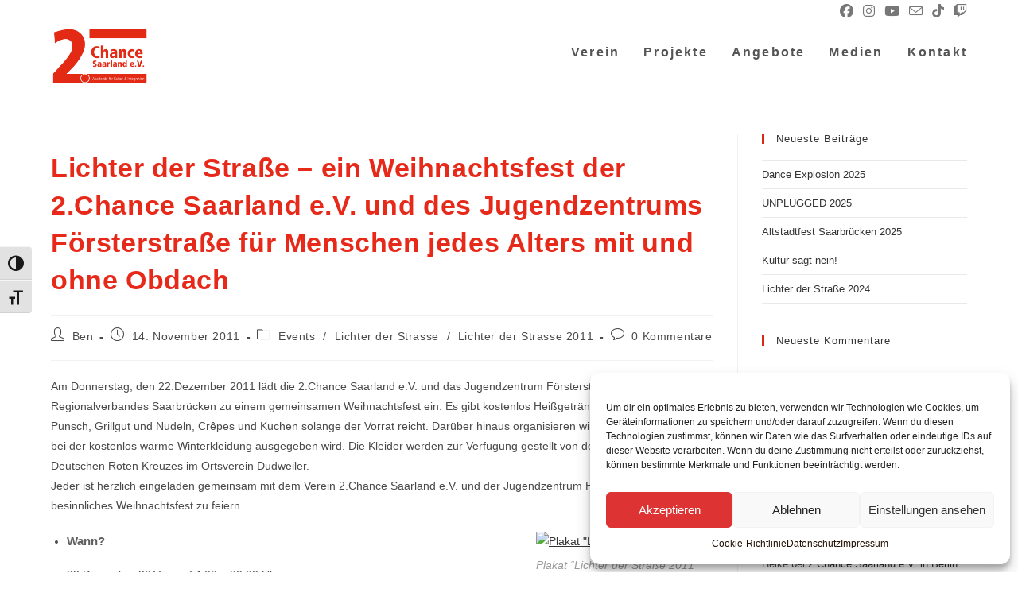

--- FILE ---
content_type: text/html; charset=UTF-8
request_url: https://2-c-s.de/2011/11/14/lichter-der-strasse/
body_size: 31903
content:
<!DOCTYPE html>
<html class="html" lang="de">
<head>
	<meta charset="UTF-8">
	<link rel="profile" href="https://gmpg.org/xfn/11">

	<title>Lichter der Straße &#8211; ein Weihnachtsfest der 2.Chance Saarland e.V. und des Jugendzentrums Försterstraße für Menschen jedes Alters mit und ohne Obdach &#8211; 2. Chance Saarland e.V.</title>
<meta name='robots' content='max-image-preview:large' />
	<style>img:is([sizes="auto" i], [sizes^="auto," i]) { contain-intrinsic-size: 3000px 1500px }</style>
	<link rel="pingback" href="https://2-c-s.de/xmlrpc.php">
<meta name="viewport" content="width=device-width, initial-scale=1"><link rel='dns-prefetch' href='//cdn.jsdelivr.net' />
<link rel="alternate" type="application/rss+xml" title="2. Chance Saarland e.V. &raquo; Feed" href="https://2-c-s.de/feed/" />
<link rel="alternate" type="application/rss+xml" title="2. Chance Saarland e.V. &raquo; Kommentar-Feed" href="https://2-c-s.de/comments/feed/" />
<link rel="alternate" type="application/rss+xml" title="2. Chance Saarland e.V. &raquo; Lichter der Straße &#8211; ein Weihnachtsfest der 2.Chance Saarland e.V. und des Jugendzentrums Försterstraße für Menschen jedes Alters mit und ohne Obdach-Kommentar-Feed" href="https://2-c-s.de/2011/11/14/lichter-der-strasse/feed/" />
<script>
window._wpemojiSettings = {"baseUrl":"https:\/\/s.w.org\/images\/core\/emoji\/16.0.1\/72x72\/","ext":".png","svgUrl":"https:\/\/s.w.org\/images\/core\/emoji\/16.0.1\/svg\/","svgExt":".svg","source":{"concatemoji":"https:\/\/2-c-s.de\/wp-includes\/js\/wp-emoji-release.min.js?ver=6.8.3"}};
/*! This file is auto-generated */
!function(s,n){var o,i,e;function c(e){try{var t={supportTests:e,timestamp:(new Date).valueOf()};sessionStorage.setItem(o,JSON.stringify(t))}catch(e){}}function p(e,t,n){e.clearRect(0,0,e.canvas.width,e.canvas.height),e.fillText(t,0,0);var t=new Uint32Array(e.getImageData(0,0,e.canvas.width,e.canvas.height).data),a=(e.clearRect(0,0,e.canvas.width,e.canvas.height),e.fillText(n,0,0),new Uint32Array(e.getImageData(0,0,e.canvas.width,e.canvas.height).data));return t.every(function(e,t){return e===a[t]})}function u(e,t){e.clearRect(0,0,e.canvas.width,e.canvas.height),e.fillText(t,0,0);for(var n=e.getImageData(16,16,1,1),a=0;a<n.data.length;a++)if(0!==n.data[a])return!1;return!0}function f(e,t,n,a){switch(t){case"flag":return n(e,"\ud83c\udff3\ufe0f\u200d\u26a7\ufe0f","\ud83c\udff3\ufe0f\u200b\u26a7\ufe0f")?!1:!n(e,"\ud83c\udde8\ud83c\uddf6","\ud83c\udde8\u200b\ud83c\uddf6")&&!n(e,"\ud83c\udff4\udb40\udc67\udb40\udc62\udb40\udc65\udb40\udc6e\udb40\udc67\udb40\udc7f","\ud83c\udff4\u200b\udb40\udc67\u200b\udb40\udc62\u200b\udb40\udc65\u200b\udb40\udc6e\u200b\udb40\udc67\u200b\udb40\udc7f");case"emoji":return!a(e,"\ud83e\udedf")}return!1}function g(e,t,n,a){var r="undefined"!=typeof WorkerGlobalScope&&self instanceof WorkerGlobalScope?new OffscreenCanvas(300,150):s.createElement("canvas"),o=r.getContext("2d",{willReadFrequently:!0}),i=(o.textBaseline="top",o.font="600 32px Arial",{});return e.forEach(function(e){i[e]=t(o,e,n,a)}),i}function t(e){var t=s.createElement("script");t.src=e,t.defer=!0,s.head.appendChild(t)}"undefined"!=typeof Promise&&(o="wpEmojiSettingsSupports",i=["flag","emoji"],n.supports={everything:!0,everythingExceptFlag:!0},e=new Promise(function(e){s.addEventListener("DOMContentLoaded",e,{once:!0})}),new Promise(function(t){var n=function(){try{var e=JSON.parse(sessionStorage.getItem(o));if("object"==typeof e&&"number"==typeof e.timestamp&&(new Date).valueOf()<e.timestamp+604800&&"object"==typeof e.supportTests)return e.supportTests}catch(e){}return null}();if(!n){if("undefined"!=typeof Worker&&"undefined"!=typeof OffscreenCanvas&&"undefined"!=typeof URL&&URL.createObjectURL&&"undefined"!=typeof Blob)try{var e="postMessage("+g.toString()+"("+[JSON.stringify(i),f.toString(),p.toString(),u.toString()].join(",")+"));",a=new Blob([e],{type:"text/javascript"}),r=new Worker(URL.createObjectURL(a),{name:"wpTestEmojiSupports"});return void(r.onmessage=function(e){c(n=e.data),r.terminate(),t(n)})}catch(e){}c(n=g(i,f,p,u))}t(n)}).then(function(e){for(var t in e)n.supports[t]=e[t],n.supports.everything=n.supports.everything&&n.supports[t],"flag"!==t&&(n.supports.everythingExceptFlag=n.supports.everythingExceptFlag&&n.supports[t]);n.supports.everythingExceptFlag=n.supports.everythingExceptFlag&&!n.supports.flag,n.DOMReady=!1,n.readyCallback=function(){n.DOMReady=!0}}).then(function(){return e}).then(function(){var e;n.supports.everything||(n.readyCallback(),(e=n.source||{}).concatemoji?t(e.concatemoji):e.wpemoji&&e.twemoji&&(t(e.twemoji),t(e.wpemoji)))}))}((window,document),window._wpemojiSettings);
</script>
<link rel='stylesheet' id='sbi_styles-css' href='https://2-c-s.de/wp-content/plugins/instagram-feed/css/sbi-styles.min.css?ver=6.9.1' media='all' />
<link rel='stylesheet' id='ops-swiper-css' href='https://2-c-s.de/wp-content/plugins/ocean-posts-slider/assets/vendors/swiper/swiper-bundle.min.css?ver=6.8.3' media='all' />
<link rel='stylesheet' id='ops-styles-css' href='https://2-c-s.de/wp-content/plugins/ocean-posts-slider/assets/css/style.min.css?ver=6.8.3' media='all' />
<style id='wp-emoji-styles-inline-css'>

	img.wp-smiley, img.emoji {
		display: inline !important;
		border: none !important;
		box-shadow: none !important;
		height: 1em !important;
		width: 1em !important;
		margin: 0 0.07em !important;
		vertical-align: -0.1em !important;
		background: none !important;
		padding: 0 !important;
	}
</style>
<link rel='stylesheet' id='wp-block-library-css' href='https://2-c-s.de/wp-includes/css/dist/block-library/style.min.css?ver=6.8.3' media='all' />
<style id='wp-block-library-theme-inline-css'>
.wp-block-audio :where(figcaption){color:#555;font-size:13px;text-align:center}.is-dark-theme .wp-block-audio :where(figcaption){color:#ffffffa6}.wp-block-audio{margin:0 0 1em}.wp-block-code{border:1px solid #ccc;border-radius:4px;font-family:Menlo,Consolas,monaco,monospace;padding:.8em 1em}.wp-block-embed :where(figcaption){color:#555;font-size:13px;text-align:center}.is-dark-theme .wp-block-embed :where(figcaption){color:#ffffffa6}.wp-block-embed{margin:0 0 1em}.blocks-gallery-caption{color:#555;font-size:13px;text-align:center}.is-dark-theme .blocks-gallery-caption{color:#ffffffa6}:root :where(.wp-block-image figcaption){color:#555;font-size:13px;text-align:center}.is-dark-theme :root :where(.wp-block-image figcaption){color:#ffffffa6}.wp-block-image{margin:0 0 1em}.wp-block-pullquote{border-bottom:4px solid;border-top:4px solid;color:currentColor;margin-bottom:1.75em}.wp-block-pullquote cite,.wp-block-pullquote footer,.wp-block-pullquote__citation{color:currentColor;font-size:.8125em;font-style:normal;text-transform:uppercase}.wp-block-quote{border-left:.25em solid;margin:0 0 1.75em;padding-left:1em}.wp-block-quote cite,.wp-block-quote footer{color:currentColor;font-size:.8125em;font-style:normal;position:relative}.wp-block-quote:where(.has-text-align-right){border-left:none;border-right:.25em solid;padding-left:0;padding-right:1em}.wp-block-quote:where(.has-text-align-center){border:none;padding-left:0}.wp-block-quote.is-large,.wp-block-quote.is-style-large,.wp-block-quote:where(.is-style-plain){border:none}.wp-block-search .wp-block-search__label{font-weight:700}.wp-block-search__button{border:1px solid #ccc;padding:.375em .625em}:where(.wp-block-group.has-background){padding:1.25em 2.375em}.wp-block-separator.has-css-opacity{opacity:.4}.wp-block-separator{border:none;border-bottom:2px solid;margin-left:auto;margin-right:auto}.wp-block-separator.has-alpha-channel-opacity{opacity:1}.wp-block-separator:not(.is-style-wide):not(.is-style-dots){width:100px}.wp-block-separator.has-background:not(.is-style-dots){border-bottom:none;height:1px}.wp-block-separator.has-background:not(.is-style-wide):not(.is-style-dots){height:2px}.wp-block-table{margin:0 0 1em}.wp-block-table td,.wp-block-table th{word-break:normal}.wp-block-table :where(figcaption){color:#555;font-size:13px;text-align:center}.is-dark-theme .wp-block-table :where(figcaption){color:#ffffffa6}.wp-block-video :where(figcaption){color:#555;font-size:13px;text-align:center}.is-dark-theme .wp-block-video :where(figcaption){color:#ffffffa6}.wp-block-video{margin:0 0 1em}:root :where(.wp-block-template-part.has-background){margin-bottom:0;margin-top:0;padding:1.25em 2.375em}
</style>
<style id='classic-theme-styles-inline-css'>
/*! This file is auto-generated */
.wp-block-button__link{color:#fff;background-color:#32373c;border-radius:9999px;box-shadow:none;text-decoration:none;padding:calc(.667em + 2px) calc(1.333em + 2px);font-size:1.125em}.wp-block-file__button{background:#32373c;color:#fff;text-decoration:none}
</style>
<style id='pdfemb-pdf-embedder-viewer-style-inline-css'>
.wp-block-pdfemb-pdf-embedder-viewer{max-width:none}

</style>
<link rel='stylesheet' id='visual-portfolio-block-filter-by-category-css' href='https://2-c-s.de/wp-content/plugins/visual-portfolio/build/gutenberg/blocks/filter-by-category/style.css?ver=1751015398' media='all' />
<link rel='stylesheet' id='visual-portfolio-block-pagination-css' href='https://2-c-s.de/wp-content/plugins/visual-portfolio/build/gutenberg/blocks/pagination/style.css?ver=1751015398' media='all' />
<link rel='stylesheet' id='visual-portfolio-block-sort-css' href='https://2-c-s.de/wp-content/plugins/visual-portfolio/build/gutenberg/blocks/sort/style.css?ver=1751015398' media='all' />
<style id='global-styles-inline-css'>
:root{--wp--preset--aspect-ratio--square: 1;--wp--preset--aspect-ratio--4-3: 4/3;--wp--preset--aspect-ratio--3-4: 3/4;--wp--preset--aspect-ratio--3-2: 3/2;--wp--preset--aspect-ratio--2-3: 2/3;--wp--preset--aspect-ratio--16-9: 16/9;--wp--preset--aspect-ratio--9-16: 9/16;--wp--preset--color--black: #000000;--wp--preset--color--cyan-bluish-gray: #abb8c3;--wp--preset--color--white: #ffffff;--wp--preset--color--pale-pink: #f78da7;--wp--preset--color--vivid-red: #cf2e2e;--wp--preset--color--luminous-vivid-orange: #ff6900;--wp--preset--color--luminous-vivid-amber: #fcb900;--wp--preset--color--light-green-cyan: #7bdcb5;--wp--preset--color--vivid-green-cyan: #00d084;--wp--preset--color--pale-cyan-blue: #8ed1fc;--wp--preset--color--vivid-cyan-blue: #0693e3;--wp--preset--color--vivid-purple: #9b51e0;--wp--preset--gradient--vivid-cyan-blue-to-vivid-purple: linear-gradient(135deg,rgba(6,147,227,1) 0%,rgb(155,81,224) 100%);--wp--preset--gradient--light-green-cyan-to-vivid-green-cyan: linear-gradient(135deg,rgb(122,220,180) 0%,rgb(0,208,130) 100%);--wp--preset--gradient--luminous-vivid-amber-to-luminous-vivid-orange: linear-gradient(135deg,rgba(252,185,0,1) 0%,rgba(255,105,0,1) 100%);--wp--preset--gradient--luminous-vivid-orange-to-vivid-red: linear-gradient(135deg,rgba(255,105,0,1) 0%,rgb(207,46,46) 100%);--wp--preset--gradient--very-light-gray-to-cyan-bluish-gray: linear-gradient(135deg,rgb(238,238,238) 0%,rgb(169,184,195) 100%);--wp--preset--gradient--cool-to-warm-spectrum: linear-gradient(135deg,rgb(74,234,220) 0%,rgb(151,120,209) 20%,rgb(207,42,186) 40%,rgb(238,44,130) 60%,rgb(251,105,98) 80%,rgb(254,248,76) 100%);--wp--preset--gradient--blush-light-purple: linear-gradient(135deg,rgb(255,206,236) 0%,rgb(152,150,240) 100%);--wp--preset--gradient--blush-bordeaux: linear-gradient(135deg,rgb(254,205,165) 0%,rgb(254,45,45) 50%,rgb(107,0,62) 100%);--wp--preset--gradient--luminous-dusk: linear-gradient(135deg,rgb(255,203,112) 0%,rgb(199,81,192) 50%,rgb(65,88,208) 100%);--wp--preset--gradient--pale-ocean: linear-gradient(135deg,rgb(255,245,203) 0%,rgb(182,227,212) 50%,rgb(51,167,181) 100%);--wp--preset--gradient--electric-grass: linear-gradient(135deg,rgb(202,248,128) 0%,rgb(113,206,126) 100%);--wp--preset--gradient--midnight: linear-gradient(135deg,rgb(2,3,129) 0%,rgb(40,116,252) 100%);--wp--preset--font-size--small: 13px;--wp--preset--font-size--medium: 20px;--wp--preset--font-size--large: 36px;--wp--preset--font-size--x-large: 42px;--wp--preset--spacing--20: 0.44rem;--wp--preset--spacing--30: 0.67rem;--wp--preset--spacing--40: 1rem;--wp--preset--spacing--50: 1.5rem;--wp--preset--spacing--60: 2.25rem;--wp--preset--spacing--70: 3.38rem;--wp--preset--spacing--80: 5.06rem;--wp--preset--shadow--natural: 6px 6px 9px rgba(0, 0, 0, 0.2);--wp--preset--shadow--deep: 12px 12px 50px rgba(0, 0, 0, 0.4);--wp--preset--shadow--sharp: 6px 6px 0px rgba(0, 0, 0, 0.2);--wp--preset--shadow--outlined: 6px 6px 0px -3px rgba(255, 255, 255, 1), 6px 6px rgba(0, 0, 0, 1);--wp--preset--shadow--crisp: 6px 6px 0px rgba(0, 0, 0, 1);}:where(.is-layout-flex){gap: 0.5em;}:where(.is-layout-grid){gap: 0.5em;}body .is-layout-flex{display: flex;}.is-layout-flex{flex-wrap: wrap;align-items: center;}.is-layout-flex > :is(*, div){margin: 0;}body .is-layout-grid{display: grid;}.is-layout-grid > :is(*, div){margin: 0;}:where(.wp-block-columns.is-layout-flex){gap: 2em;}:where(.wp-block-columns.is-layout-grid){gap: 2em;}:where(.wp-block-post-template.is-layout-flex){gap: 1.25em;}:where(.wp-block-post-template.is-layout-grid){gap: 1.25em;}.has-black-color{color: var(--wp--preset--color--black) !important;}.has-cyan-bluish-gray-color{color: var(--wp--preset--color--cyan-bluish-gray) !important;}.has-white-color{color: var(--wp--preset--color--white) !important;}.has-pale-pink-color{color: var(--wp--preset--color--pale-pink) !important;}.has-vivid-red-color{color: var(--wp--preset--color--vivid-red) !important;}.has-luminous-vivid-orange-color{color: var(--wp--preset--color--luminous-vivid-orange) !important;}.has-luminous-vivid-amber-color{color: var(--wp--preset--color--luminous-vivid-amber) !important;}.has-light-green-cyan-color{color: var(--wp--preset--color--light-green-cyan) !important;}.has-vivid-green-cyan-color{color: var(--wp--preset--color--vivid-green-cyan) !important;}.has-pale-cyan-blue-color{color: var(--wp--preset--color--pale-cyan-blue) !important;}.has-vivid-cyan-blue-color{color: var(--wp--preset--color--vivid-cyan-blue) !important;}.has-vivid-purple-color{color: var(--wp--preset--color--vivid-purple) !important;}.has-black-background-color{background-color: var(--wp--preset--color--black) !important;}.has-cyan-bluish-gray-background-color{background-color: var(--wp--preset--color--cyan-bluish-gray) !important;}.has-white-background-color{background-color: var(--wp--preset--color--white) !important;}.has-pale-pink-background-color{background-color: var(--wp--preset--color--pale-pink) !important;}.has-vivid-red-background-color{background-color: var(--wp--preset--color--vivid-red) !important;}.has-luminous-vivid-orange-background-color{background-color: var(--wp--preset--color--luminous-vivid-orange) !important;}.has-luminous-vivid-amber-background-color{background-color: var(--wp--preset--color--luminous-vivid-amber) !important;}.has-light-green-cyan-background-color{background-color: var(--wp--preset--color--light-green-cyan) !important;}.has-vivid-green-cyan-background-color{background-color: var(--wp--preset--color--vivid-green-cyan) !important;}.has-pale-cyan-blue-background-color{background-color: var(--wp--preset--color--pale-cyan-blue) !important;}.has-vivid-cyan-blue-background-color{background-color: var(--wp--preset--color--vivid-cyan-blue) !important;}.has-vivid-purple-background-color{background-color: var(--wp--preset--color--vivid-purple) !important;}.has-black-border-color{border-color: var(--wp--preset--color--black) !important;}.has-cyan-bluish-gray-border-color{border-color: var(--wp--preset--color--cyan-bluish-gray) !important;}.has-white-border-color{border-color: var(--wp--preset--color--white) !important;}.has-pale-pink-border-color{border-color: var(--wp--preset--color--pale-pink) !important;}.has-vivid-red-border-color{border-color: var(--wp--preset--color--vivid-red) !important;}.has-luminous-vivid-orange-border-color{border-color: var(--wp--preset--color--luminous-vivid-orange) !important;}.has-luminous-vivid-amber-border-color{border-color: var(--wp--preset--color--luminous-vivid-amber) !important;}.has-light-green-cyan-border-color{border-color: var(--wp--preset--color--light-green-cyan) !important;}.has-vivid-green-cyan-border-color{border-color: var(--wp--preset--color--vivid-green-cyan) !important;}.has-pale-cyan-blue-border-color{border-color: var(--wp--preset--color--pale-cyan-blue) !important;}.has-vivid-cyan-blue-border-color{border-color: var(--wp--preset--color--vivid-cyan-blue) !important;}.has-vivid-purple-border-color{border-color: var(--wp--preset--color--vivid-purple) !important;}.has-vivid-cyan-blue-to-vivid-purple-gradient-background{background: var(--wp--preset--gradient--vivid-cyan-blue-to-vivid-purple) !important;}.has-light-green-cyan-to-vivid-green-cyan-gradient-background{background: var(--wp--preset--gradient--light-green-cyan-to-vivid-green-cyan) !important;}.has-luminous-vivid-amber-to-luminous-vivid-orange-gradient-background{background: var(--wp--preset--gradient--luminous-vivid-amber-to-luminous-vivid-orange) !important;}.has-luminous-vivid-orange-to-vivid-red-gradient-background{background: var(--wp--preset--gradient--luminous-vivid-orange-to-vivid-red) !important;}.has-very-light-gray-to-cyan-bluish-gray-gradient-background{background: var(--wp--preset--gradient--very-light-gray-to-cyan-bluish-gray) !important;}.has-cool-to-warm-spectrum-gradient-background{background: var(--wp--preset--gradient--cool-to-warm-spectrum) !important;}.has-blush-light-purple-gradient-background{background: var(--wp--preset--gradient--blush-light-purple) !important;}.has-blush-bordeaux-gradient-background{background: var(--wp--preset--gradient--blush-bordeaux) !important;}.has-luminous-dusk-gradient-background{background: var(--wp--preset--gradient--luminous-dusk) !important;}.has-pale-ocean-gradient-background{background: var(--wp--preset--gradient--pale-ocean) !important;}.has-electric-grass-gradient-background{background: var(--wp--preset--gradient--electric-grass) !important;}.has-midnight-gradient-background{background: var(--wp--preset--gradient--midnight) !important;}.has-small-font-size{font-size: var(--wp--preset--font-size--small) !important;}.has-medium-font-size{font-size: var(--wp--preset--font-size--medium) !important;}.has-large-font-size{font-size: var(--wp--preset--font-size--large) !important;}.has-x-large-font-size{font-size: var(--wp--preset--font-size--x-large) !important;}
:where(.wp-block-post-template.is-layout-flex){gap: 1.25em;}:where(.wp-block-post-template.is-layout-grid){gap: 1.25em;}
:where(.wp-block-columns.is-layout-flex){gap: 2em;}:where(.wp-block-columns.is-layout-grid){gap: 2em;}
:root :where(.wp-block-pullquote){font-size: 1.5em;line-height: 1.6;}
:where(.wp-block-visual-portfolio-loop.is-layout-flex){gap: 1.25em;}:where(.wp-block-visual-portfolio-loop.is-layout-grid){gap: 1.25em;}
</style>
<link rel='stylesheet' id='contact-form-7-css' href='https://2-c-s.de/wp-content/plugins/contact-form-7/includes/css/styles.css?ver=6.1.2' media='all' />
<link rel='stylesheet' id='ui-font-css' href='https://2-c-s.de/wp-content/plugins/wp-accessibility/toolbar/fonts/css/a11y-toolbar.css?ver=2.2.5' media='all' />
<link rel='stylesheet' id='wpa-toolbar-css' href='https://2-c-s.de/wp-content/plugins/wp-accessibility/toolbar/css/a11y.css?ver=2.2.5' media='all' />
<link rel='stylesheet' id='ui-fontsize.css-css' href='https://2-c-s.de/wp-content/plugins/wp-accessibility/toolbar/css/a11y-fontsize.css?ver=2.2.5' media='all' />
<style id='ui-fontsize.css-inline-css'>
html { --wpa-font-size: clamp( 24px, 1.5rem, 36px ); --wpa-h1-size : clamp( 48px, 3rem, 72px ); --wpa-h2-size : clamp( 40px, 2.5rem, 60px ); --wpa-h3-size : clamp( 32px, 2rem, 48px ); --wpa-h4-size : clamp( 28px, 1.75rem, 42px ); --wpa-sub-list-size: 1.1em; --wpa-sub-sub-list-size: 1em; } 
</style>
<link rel='stylesheet' id='wpa-style-css' href='https://2-c-s.de/wp-content/plugins/wp-accessibility/css/wpa-style.css?ver=2.2.5' media='all' />
<style id='wpa-style-inline-css'>
:root { --admin-bar-top : 7px; }
</style>
<link rel='stylesheet' id='cmplz-general-css' href='https://2-c-s.de/wp-content/plugins/complianz-gdpr/assets/css/cookieblocker.min.css?ver=1754313041' media='all' />
<link rel='stylesheet' id='font-awesome-css' href='https://2-c-s.de/wp-content/themes/oceanwp/assets/fonts/fontawesome/css/all.min.css?ver=6.7.2' media='all' />
<link rel='stylesheet' id='simple-line-icons-css' href='https://2-c-s.de/wp-content/themes/oceanwp/assets/css/third/simple-line-icons.min.css?ver=2.4.0' media='all' />
<link rel='stylesheet' id='oceanwp-style-css' href='https://2-c-s.de/wp-content/themes/oceanwp/assets/css/style.min.css?ver=4.1.3' media='all' />
<style id='oceanwp-style-inline-css'>
div.wpforms-container-full .wpforms-form input[type=submit]:hover,
			div.wpforms-container-full .wpforms-form input[type=submit]:focus,
			div.wpforms-container-full .wpforms-form input[type=submit]:active,
			div.wpforms-container-full .wpforms-form button[type=submit]:hover,
			div.wpforms-container-full .wpforms-form button[type=submit]:focus,
			div.wpforms-container-full .wpforms-form button[type=submit]:active,
			div.wpforms-container-full .wpforms-form .wpforms-page-button:hover,
			div.wpforms-container-full .wpforms-form .wpforms-page-button:active,
			div.wpforms-container-full .wpforms-form .wpforms-page-button:focus {
				border: none;
			}
</style>
<link rel='stylesheet' id='sticky-header-oceanwp-style-css' href='https://2-c-s.de/wp-content/plugins/sticky-header-oceanwp//style.css?ver=6.8.3' media='all' />
<link rel='stylesheet' id='__EPYT__style-css' href='https://2-c-s.de/wp-content/plugins/youtube-embed-plus/styles/ytprefs.min.css?ver=14.2.3' media='all' />
<style id='__EPYT__style-inline-css'>

                .epyt-gallery-thumb {
                        width: 33.333%;
                }
                
</style>
<link rel='stylesheet' id='elementor-frontend-css' href='https://2-c-s.de/wp-content/plugins/elementor/assets/css/frontend.min.css?ver=3.32.4' media='all' />
<link rel='stylesheet' id='eael-general-css' href='https://2-c-s.de/wp-content/plugins/essential-addons-for-elementor-lite/assets/front-end/css/view/general.min.css?ver=6.3.3' media='all' />
<link rel='stylesheet' id='wpgdprc-front-css-css' href='https://2-c-s.de/wp-content/plugins/wp-gdpr-compliance/Assets/css/front.css?ver=1706522769' media='all' />
<style id='wpgdprc-front-css-inline-css'>
:root{--wp-gdpr--bar--background-color: #000000;--wp-gdpr--bar--color: #ffffff;--wp-gdpr--button--background-color: #000000;--wp-gdpr--button--background-color--darken: #000000;--wp-gdpr--button--color: #ffffff;}
</style>
<link rel='stylesheet' id='oe-widgets-style-css' href='https://2-c-s.de/wp-content/plugins/ocean-extra/assets/css/widgets.css?ver=6.8.3' media='all' />
<script src="https://2-c-s.de/wp-includes/js/jquery/jquery.min.js?ver=3.7.1" id="jquery-core-js"></script>
<script src="https://2-c-s.de/wp-includes/js/jquery/jquery-migrate.min.js?ver=3.4.1" id="jquery-migrate-js"></script>
<script src="https://2-c-s.de/wp-content/plugins/sticky-header-oceanwp//main.js?ver=1.0.0" id="sticky-header-oceanwp-js"></script>
<script id="__ytprefs__-js-extra">
var _EPYT_ = {"ajaxurl":"https:\/\/2-c-s.de\/wp-admin\/admin-ajax.php","security":"5bcd4dc7a6","gallery_scrolloffset":"20","eppathtoscripts":"https:\/\/2-c-s.de\/wp-content\/plugins\/youtube-embed-plus\/scripts\/","eppath":"https:\/\/2-c-s.de\/wp-content\/plugins\/youtube-embed-plus\/","epresponsiveselector":"[\"iframe.__youtube_prefs__\",\"iframe[src*='youtube.com']\",\"iframe[src*='youtube-nocookie.com']\",\"iframe[data-ep-src*='youtube.com']\",\"iframe[data-ep-src*='youtube-nocookie.com']\",\"iframe[data-ep-gallerysrc*='youtube.com']\"]","epdovol":"1","version":"14.2.3","evselector":"iframe.__youtube_prefs__[src], iframe[src*=\"youtube.com\/embed\/\"], iframe[src*=\"youtube-nocookie.com\/embed\/\"]","ajax_compat":"","maxres_facade":"eager","ytapi_load":"light","pause_others":"","stopMobileBuffer":"1","facade_mode":"","not_live_on_channel":""};
</script>
<script src="https://2-c-s.de/wp-content/plugins/youtube-embed-plus/scripts/ytprefs.min.js?ver=14.2.3" id="__ytprefs__-js"></script>
<script id="wpgdprc-front-js-js-extra">
var wpgdprcFront = {"ajaxUrl":"https:\/\/2-c-s.de\/wp-admin\/admin-ajax.php","ajaxNonce":"6b614adf14","ajaxArg":"security","pluginPrefix":"wpgdprc","blogId":"1","isMultiSite":"","locale":"de_DE","showSignUpModal":"","showFormModal":"","cookieName":"wpgdprc-consent","consentVersion":"","path":"\/","prefix":"wpgdprc"};
</script>
<script src="https://2-c-s.de/wp-content/plugins/wp-gdpr-compliance/Assets/js/front.min.js?ver=1706522769" id="wpgdprc-front-js-js"></script>
<link rel="https://api.w.org/" href="https://2-c-s.de/wp-json/" /><link rel="alternate" title="JSON" type="application/json" href="https://2-c-s.de/wp-json/wp/v2/posts/461" /><link rel="EditURI" type="application/rsd+xml" title="RSD" href="https://2-c-s.de/xmlrpc.php?rsd" />
<meta name="generator" content="WordPress 6.8.3" />
<link rel="canonical" href="https://2-c-s.de/2011/11/14/lichter-der-strasse/" />
<link rel='shortlink' href='https://2-c-s.de/?p=461' />
<link rel="alternate" title="oEmbed (JSON)" type="application/json+oembed" href="https://2-c-s.de/wp-json/oembed/1.0/embed?url=https%3A%2F%2F2-c-s.de%2F2011%2F11%2F14%2Flichter-der-strasse%2F" />
<link rel="alternate" title="oEmbed (XML)" type="text/xml+oembed" href="https://2-c-s.de/wp-json/oembed/1.0/embed?url=https%3A%2F%2F2-c-s.de%2F2011%2F11%2F14%2Flichter-der-strasse%2F&#038;format=xml" />
<script type='text/javascript'>
/* <![CDATA[ */
var VPData = {"version":"3.3.16","pro":false,"__":{"couldnt_retrieve_vp":"Couldn't retrieve Visual Portfolio ID.","pswp_close":"Close (Esc)","pswp_share":"Share","pswp_fs":"Toggle fullscreen","pswp_zoom":"Zoom in\/out","pswp_prev":"Previous (arrow left)","pswp_next":"Next (arrow right)","pswp_share_fb":"Share on Facebook","pswp_share_tw":"Tweet","pswp_share_x":"X","pswp_share_pin":"Pin it","pswp_download":"Download","fancybox_close":"Close","fancybox_next":"Next","fancybox_prev":"Previous","fancybox_error":"The requested content cannot be loaded. <br \/> Please try again later.","fancybox_play_start":"Start slideshow","fancybox_play_stop":"Pause slideshow","fancybox_full_screen":"Full screen","fancybox_thumbs":"Thumbnails","fancybox_download":"Download","fancybox_share":"Share","fancybox_zoom":"Zoom"},"settingsPopupGallery":{"enable_on_wordpress_images":false,"vendor":"fancybox","deep_linking":false,"deep_linking_url_to_share_images":false,"show_arrows":true,"show_counter":true,"show_zoom_button":true,"show_fullscreen_button":true,"show_share_button":true,"show_close_button":true,"show_thumbs":true,"show_download_button":false,"show_slideshow":false,"click_to_zoom":true,"restore_focus":true},"screenSizes":[320,576,768,992,1200]};
/* ]]> */
</script>
		<noscript>
			<style type="text/css">
				.vp-portfolio__preloader-wrap{display:none}.vp-portfolio__filter-wrap,.vp-portfolio__items-wrap,.vp-portfolio__pagination-wrap,.vp-portfolio__sort-wrap{opacity:1;visibility:visible}.vp-portfolio__item .vp-portfolio__item-img noscript+img,.vp-portfolio__thumbnails-wrap{display:none}
			</style>
		</noscript>
					<style>.cmplz-hidden {
					display: none !important;
				}</style><meta name="generator" content="Elementor 3.32.4; features: additional_custom_breakpoints; settings: css_print_method-external, google_font-enabled, font_display-auto">
<style>.recentcomments a{display:inline !important;padding:0 !important;margin:0 !important;}</style><script>var sticky_header_style = "";</script>			<style>
				.e-con.e-parent:nth-of-type(n+4):not(.e-lazyloaded):not(.e-no-lazyload),
				.e-con.e-parent:nth-of-type(n+4):not(.e-lazyloaded):not(.e-no-lazyload) * {
					background-image: none !important;
				}
				@media screen and (max-height: 1024px) {
					.e-con.e-parent:nth-of-type(n+3):not(.e-lazyloaded):not(.e-no-lazyload),
					.e-con.e-parent:nth-of-type(n+3):not(.e-lazyloaded):not(.e-no-lazyload) * {
						background-image: none !important;
					}
				}
				@media screen and (max-height: 640px) {
					.e-con.e-parent:nth-of-type(n+2):not(.e-lazyloaded):not(.e-no-lazyload),
					.e-con.e-parent:nth-of-type(n+2):not(.e-lazyloaded):not(.e-no-lazyload) * {
						background-image: none !important;
					}
				}
			</style>
					<style type="text/css">
			/* If html does not have either class, do not show lazy loaded images. */
			html:not(.vp-lazyload-enabled):not(.js) .vp-lazyload {
				display: none;
			}
		</style>
		<script>
			document.documentElement.classList.add(
				'vp-lazyload-enabled'
			);
		</script>
		<script>(()=>{var o=[],i={};["on","off","toggle","show"].forEach((l=>{i[l]=function(){o.push([l,arguments])}})),window.Boxzilla=i,window.boxzilla_queue=o})();</script><link rel="icon" href="https://2-c-s.de/wp-content/uploads/2022/01/cropped-2ChanceSaarland_Logo_Favicon-32x32.png" sizes="32x32" />
<link rel="icon" href="https://2-c-s.de/wp-content/uploads/2022/01/cropped-2ChanceSaarland_Logo_Favicon-192x192.png" sizes="192x192" />
<link rel="apple-touch-icon" href="https://2-c-s.de/wp-content/uploads/2022/01/cropped-2ChanceSaarland_Logo_Favicon-180x180.png" />
<meta name="msapplication-TileImage" content="https://2-c-s.de/wp-content/uploads/2022/01/cropped-2ChanceSaarland_Logo_Favicon-270x270.png" />
<!-- OceanWP CSS -->
<style type="text/css">
/* Colors */a:hover,a.light:hover,.theme-heading .text::before,.theme-heading .text::after,#top-bar-content >a:hover,#top-bar-social li.oceanwp-email a:hover,#site-navigation-wrap .dropdown-menu >li >a:hover,#site-header.medium-header #medium-searchform button:hover,.oceanwp-mobile-menu-icon a:hover,.blog-entry.post .blog-entry-header .entry-title a:hover,.blog-entry.post .blog-entry-readmore a:hover,.blog-entry.thumbnail-entry .blog-entry-category a,ul.meta li a:hover,.dropcap,.single nav.post-navigation .nav-links .title,body .related-post-title a:hover,body #wp-calendar caption,body .contact-info-widget.default i,body .contact-info-widget.big-icons i,body .custom-links-widget .oceanwp-custom-links li a:hover,body .custom-links-widget .oceanwp-custom-links li a:hover:before,body .posts-thumbnails-widget li a:hover,body .social-widget li.oceanwp-email a:hover,.comment-author .comment-meta .comment-reply-link,#respond #cancel-comment-reply-link:hover,#footer-widgets .footer-box a:hover,#footer-bottom a:hover,#footer-bottom #footer-bottom-menu a:hover,.sidr a:hover,.sidr-class-dropdown-toggle:hover,.sidr-class-menu-item-has-children.active >a,.sidr-class-menu-item-has-children.active >a >.sidr-class-dropdown-toggle,input[type=checkbox]:checked:before,.oceanwp-post-list.one .oceanwp-post-category:hover,.oceanwp-post-list.one .oceanwp-post-category:hover a,.oceanwp-post-list.two .slick-arrow:hover,.oceanwp-post-list.two article:hover .oceanwp-post-category,.oceanwp-post-list.two article:hover .oceanwp-post-category a{color:#db2a11}.single nav.post-navigation .nav-links .title .owp-icon use,.blog-entry.post .blog-entry-readmore a:hover .owp-icon use,body .contact-info-widget.default .owp-icon use,body .contact-info-widget.big-icons .owp-icon use{stroke:#db2a11}input[type="button"],input[type="reset"],input[type="submit"],button[type="submit"],.button,#site-navigation-wrap .dropdown-menu >li.btn >a >span,.thumbnail:hover i,.thumbnail:hover .link-post-svg-icon,.post-quote-content,.omw-modal .omw-close-modal,body .contact-info-widget.big-icons li:hover i,body .contact-info-widget.big-icons li:hover .owp-icon,body div.wpforms-container-full .wpforms-form input[type=submit],body div.wpforms-container-full .wpforms-form button[type=submit],body div.wpforms-container-full .wpforms-form .wpforms-page-button,.woocommerce-cart .wp-element-button,.woocommerce-checkout .wp-element-button,.wp-block-button__link,.oceanwp-post-list.one .readmore:hover,.oceanwp-post-list.one .oceanwp-post-category,.oceanwp-post-list.two .oceanwp-post-category,.oceanwp-post-list.two article:hover .slide-overlay-wrap{background-color:#db2a11}.widget-title{border-color:#db2a11}blockquote{border-color:#db2a11}.wp-block-quote{border-color:#db2a11}#searchform-dropdown{border-color:#db2a11}.dropdown-menu .sub-menu{border-color:#db2a11}.blog-entry.large-entry .blog-entry-readmore a:hover{border-color:#db2a11}.oceanwp-newsletter-form-wrap input[type="email"]:focus{border-color:#db2a11}.social-widget li.oceanwp-email a:hover{border-color:#db2a11}#respond #cancel-comment-reply-link:hover{border-color:#db2a11}body .contact-info-widget.big-icons li:hover i{border-color:#db2a11}body .contact-info-widget.big-icons li:hover .owp-icon{border-color:#db2a11}#footer-widgets .oceanwp-newsletter-form-wrap input[type="email"]:focus{border-color:#db2a11}.oceanwp-post-list.one .readmore:hover{border-color:#db2a11}input[type="button"]:hover,input[type="reset"]:hover,input[type="submit"]:hover,button[type="submit"]:hover,input[type="button"]:focus,input[type="reset"]:focus,input[type="submit"]:focus,button[type="submit"]:focus,.button:hover,.button:focus,#site-navigation-wrap .dropdown-menu >li.btn >a:hover >span,.post-quote-author,.omw-modal .omw-close-modal:hover,body div.wpforms-container-full .wpforms-form input[type=submit]:hover,body div.wpforms-container-full .wpforms-form button[type=submit]:hover,body div.wpforms-container-full .wpforms-form .wpforms-page-button:hover,.woocommerce-cart .wp-element-button:hover,.woocommerce-checkout .wp-element-button:hover,.wp-block-button__link:hover{background-color:#c40707}a:hover{color:#db2a11}a:hover .owp-icon use{stroke:#db2a11}body .theme-button,body input[type="submit"],body button[type="submit"],body button,body .button,body div.wpforms-container-full .wpforms-form input[type=submit],body div.wpforms-container-full .wpforms-form button[type=submit],body div.wpforms-container-full .wpforms-form .wpforms-page-button,.woocommerce-cart .wp-element-button,.woocommerce-checkout .wp-element-button,.wp-block-button__link{border-color:#ffffff}body .theme-button:hover,body input[type="submit"]:hover,body button[type="submit"]:hover,body button:hover,body .button:hover,body div.wpforms-container-full .wpforms-form input[type=submit]:hover,body div.wpforms-container-full .wpforms-form input[type=submit]:active,body div.wpforms-container-full .wpforms-form button[type=submit]:hover,body div.wpforms-container-full .wpforms-form button[type=submit]:active,body div.wpforms-container-full .wpforms-form .wpforms-page-button:hover,body div.wpforms-container-full .wpforms-form .wpforms-page-button:active,.woocommerce-cart .wp-element-button:hover,.woocommerce-checkout .wp-element-button:hover,.wp-block-button__link:hover{border-color:#ffffff}h2{color:#e72919}h3{color:#db2a11}h4{color:#606060}/* OceanWP Style Settings CSS */@media only screen and (min-width:960px){.content-area,.content-left-sidebar .content-area{width:75%}}@media only screen and (min-width:960px){.widget-area,.content-left-sidebar .widget-area{width:25%}}.boxed-layout #wrap,.boxed-layout .parallax-footer,.boxed-layout .owp-floating-bar{width:767px}.theme-button,input[type="submit"],button[type="submit"],button,.button,body div.wpforms-container-full .wpforms-form input[type=submit],body div.wpforms-container-full .wpforms-form button[type=submit],body div.wpforms-container-full .wpforms-form .wpforms-page-button{border-style:solid}.theme-button,input[type="submit"],button[type="submit"],button,.button,body div.wpforms-container-full .wpforms-form input[type=submit],body div.wpforms-container-full .wpforms-form button[type=submit],body div.wpforms-container-full .wpforms-form .wpforms-page-button{border-width:1px}form input[type="text"],form input[type="password"],form input[type="email"],form input[type="url"],form input[type="date"],form input[type="month"],form input[type="time"],form input[type="datetime"],form input[type="datetime-local"],form input[type="week"],form input[type="number"],form input[type="search"],form input[type="tel"],form input[type="color"],form select,form textarea,.woocommerce .woocommerce-checkout .select2-container--default .select2-selection--single{border-style:solid}body div.wpforms-container-full .wpforms-form input[type=date],body div.wpforms-container-full .wpforms-form input[type=datetime],body div.wpforms-container-full .wpforms-form input[type=datetime-local],body div.wpforms-container-full .wpforms-form input[type=email],body div.wpforms-container-full .wpforms-form input[type=month],body div.wpforms-container-full .wpforms-form input[type=number],body div.wpforms-container-full .wpforms-form input[type=password],body div.wpforms-container-full .wpforms-form input[type=range],body div.wpforms-container-full .wpforms-form input[type=search],body div.wpforms-container-full .wpforms-form input[type=tel],body div.wpforms-container-full .wpforms-form input[type=text],body div.wpforms-container-full .wpforms-form input[type=time],body div.wpforms-container-full .wpforms-form input[type=url],body div.wpforms-container-full .wpforms-form input[type=week],body div.wpforms-container-full .wpforms-form select,body div.wpforms-container-full .wpforms-form textarea{border-style:solid}form input[type="text"],form input[type="password"],form input[type="email"],form input[type="url"],form input[type="date"],form input[type="month"],form input[type="time"],form input[type="datetime"],form input[type="datetime-local"],form input[type="week"],form input[type="number"],form input[type="search"],form input[type="tel"],form input[type="color"],form select,form textarea{border-radius:3px}body div.wpforms-container-full .wpforms-form input[type=date],body div.wpforms-container-full .wpforms-form input[type=datetime],body div.wpforms-container-full .wpforms-form input[type=datetime-local],body div.wpforms-container-full .wpforms-form input[type=email],body div.wpforms-container-full .wpforms-form input[type=month],body div.wpforms-container-full .wpforms-form input[type=number],body div.wpforms-container-full .wpforms-form input[type=password],body div.wpforms-container-full .wpforms-form input[type=range],body div.wpforms-container-full .wpforms-form input[type=search],body div.wpforms-container-full .wpforms-form input[type=tel],body div.wpforms-container-full .wpforms-form input[type=text],body div.wpforms-container-full .wpforms-form input[type=time],body div.wpforms-container-full .wpforms-form input[type=url],body div.wpforms-container-full .wpforms-form input[type=week],body div.wpforms-container-full .wpforms-form select,body div.wpforms-container-full .wpforms-form textarea{border-radius:3px}/* Header */#site-logo #site-logo-inner,.oceanwp-social-menu .social-menu-inner,#site-header.full_screen-header .menu-bar-inner,.after-header-content .after-header-content-inner{height:60px}#site-navigation-wrap .dropdown-menu >li >a,#site-navigation-wrap .dropdown-menu >li >span.opl-logout-link,.oceanwp-mobile-menu-icon a,.mobile-menu-close,.after-header-content-inner >a{line-height:60px}#site-header-inner{padding:5px 0 13px 0}#site-header.has-header-media .overlay-header-media{background-color:rgba(255,255,255,0)}#site-header{border-color:#f21818}#site-header.transparent-header{background-color:rgba(255,255,255,0.95)}#site-logo #site-logo-inner a img,#site-header.center-header #site-navigation-wrap .middle-site-logo a img{max-width:123px}.effect-one #site-navigation-wrap .dropdown-menu >li >a.menu-link >span:after,.effect-three #site-navigation-wrap .dropdown-menu >li >a.menu-link >span:after,.effect-five #site-navigation-wrap .dropdown-menu >li >a.menu-link >span:before,.effect-five #site-navigation-wrap .dropdown-menu >li >a.menu-link >span:after,.effect-nine #site-navigation-wrap .dropdown-menu >li >a.menu-link >span:before,.effect-nine #site-navigation-wrap .dropdown-menu >li >a.menu-link >span:after{background-color:#e01111}.effect-four #site-navigation-wrap .dropdown-menu >li >a.menu-link >span:before,.effect-four #site-navigation-wrap .dropdown-menu >li >a.menu-link >span:after,.effect-seven #site-navigation-wrap .dropdown-menu >li >a.menu-link:hover >span:after,.effect-seven #site-navigation-wrap .dropdown-menu >li.sfHover >a.menu-link >span:after{color:#e01111}.effect-seven #site-navigation-wrap .dropdown-menu >li >a.menu-link:hover >span:after,.effect-seven #site-navigation-wrap .dropdown-menu >li.sfHover >a.menu-link >span:after{text-shadow:10px 0 #e01111,-10px 0 #e01111}.dropdown-menu .sub-menu{min-width:210px}.dropdown-menu ul li.menu-item,.navigation >ul >li >ul.megamenu.sub-menu >li,.navigation .megamenu li ul.sub-menu{border-color:#ffffff}/* Topbar */#top-bar{padding:15px 0 15px 0}#top-bar-social li a{font-size:17px}#top-bar-social li a{color:#777777}#top-bar-social li a .owp-icon use{stroke:#777777}#top-bar-social li a:hover{color:#dd3333!important}#top-bar-social li a:hover .owp-icon use{stroke:#dd3333!important}#top-bar-wrap,.oceanwp-top-bar-sticky{background-color:rgba(206,36,30,0)}#top-bar-wrap{border-color:#ffffff}#top-bar-wrap,#top-bar-content strong{color:#636363}#top-bar-content a:hover,#top-bar-social-alt a:hover{color:#db2a11}/* Blog CSS */.ocean-single-post-header ul.meta-item li a:hover{color:#333333}/* Footer Widgets */#footer-widgets,#footer-widgets p,#footer-widgets li a:before,#footer-widgets .contact-info-widget span.oceanwp-contact-title,#footer-widgets .recent-posts-date,#footer-widgets .recent-posts-comments,#footer-widgets .widget-recent-posts-icons li .fa{color:#777777}#footer-widgets .footer-box a,#footer-widgets a{color:#d3d3d3}/* Footer Copyright */#footer-bottom,#footer-bottom p{color:#999999}#footer-bottom a,#footer-bottom #footer-bottom-menu a{color:#d3d3d3}#footer-bottom a:hover,#footer-bottom #footer-bottom-menu a:hover{color:#db1111}/* Typography */body{font-size:14px;line-height:1.8}h1,h2,h3,h4,h5,h6,.theme-heading,.widget-title,.oceanwp-widget-recent-posts-title,.comment-reply-title,.entry-title,.sidebar-box .widget-title{line-height:1.4}h1{font-size:23px;line-height:1.4}h2{font-size:20px;line-height:1.4}h3{font-size:18px;line-height:1.4}h4{font-size:15px;line-height:1.4}h5{font-size:14px;line-height:1.4}h6{font-size:15px;line-height:1.4}.page-header .page-header-title,.page-header.background-image-page-header .page-header-title{font-size:32px;line-height:1.4}.page-header .page-subheading{font-size:15px;line-height:1.8}.site-breadcrumbs,.site-breadcrumbs a{font-size:13px;line-height:1.4}#top-bar-content,#top-bar-social-alt{font-size:12px;line-height:1.8}#site-logo a.site-logo-text{font-size:24px;line-height:1.8}#site-navigation-wrap .dropdown-menu >li >a,#site-header.full_screen-header .fs-dropdown-menu >li >a,#site-header.top-header #site-navigation-wrap .dropdown-menu >li >a,#site-header.center-header #site-navigation-wrap .dropdown-menu >li >a,#site-header.medium-header #site-navigation-wrap .dropdown-menu >li >a,.oceanwp-mobile-menu-icon a{font-family:Arial,Helvetica,sans-serif;font-size:16px;letter-spacing:2.2px;font-weight:700;text-transform:none}.dropdown-menu ul li a.menu-link,#site-header.full_screen-header .fs-dropdown-menu ul.sub-menu li a{font-size:12px;line-height:1.2;letter-spacing:.6px;text-transform:none}.sidr-class-dropdown-menu li a,a.sidr-class-toggle-sidr-close,#mobile-dropdown ul li a,body #mobile-fullscreen ul li a{font-size:15px;line-height:1.8}.blog-entry.post .blog-entry-header .entry-title a{font-size:24px;line-height:1.4}.ocean-single-post-header .single-post-title{font-size:34px;line-height:1.4;letter-spacing:.6px}.ocean-single-post-header ul.meta-item li,.ocean-single-post-header ul.meta-item li a{font-size:13px;line-height:1.4;letter-spacing:.6px}.ocean-single-post-header .post-author-name,.ocean-single-post-header .post-author-name a{font-size:14px;line-height:1.4;letter-spacing:.6px}.ocean-single-post-header .post-author-description{font-size:12px;line-height:1.4;letter-spacing:.6px}.single-post .entry-title{line-height:1.4;letter-spacing:.6px}.single-post ul.meta li,.single-post ul.meta li a{font-size:14px;line-height:1.4;letter-spacing:.6px}.sidebar-box .widget-title,.sidebar-box.widget_block .wp-block-heading{font-size:13px;line-height:1;letter-spacing:1px}#footer-widgets .footer-box .widget-title{font-size:13px;line-height:1;letter-spacing:1px}#footer-bottom #copyright{font-size:12px;line-height:1}#footer-bottom #footer-bottom-menu{font-size:12px;line-height:1}.woocommerce-store-notice.demo_store{line-height:2;letter-spacing:1.5px}.demo_store .woocommerce-store-notice__dismiss-link{line-height:2;letter-spacing:1.5px}.woocommerce ul.products li.product li.title h2,.woocommerce ul.products li.product li.title a{font-size:14px;line-height:1.5}.woocommerce ul.products li.product li.category,.woocommerce ul.products li.product li.category a{font-size:12px;line-height:1}.woocommerce ul.products li.product .price{font-size:18px;line-height:1}.woocommerce ul.products li.product .button,.woocommerce ul.products li.product .product-inner .added_to_cart{font-size:12px;line-height:1.5;letter-spacing:1px}.woocommerce ul.products li.owp-woo-cond-notice span,.woocommerce ul.products li.owp-woo-cond-notice a{font-size:16px;line-height:1;letter-spacing:1px;font-weight:600;text-transform:capitalize}.woocommerce div.product .product_title{font-size:24px;line-height:1.4;letter-spacing:.6px}.woocommerce div.product p.price{font-size:36px;line-height:1}.woocommerce .owp-btn-normal .summary form button.button,.woocommerce .owp-btn-big .summary form button.button,.woocommerce .owp-btn-very-big .summary form button.button{font-size:12px;line-height:1.5;letter-spacing:1px;text-transform:uppercase}.woocommerce div.owp-woo-single-cond-notice span,.woocommerce div.owp-woo-single-cond-notice a{font-size:18px;line-height:2;letter-spacing:1.5px;font-weight:600;text-transform:capitalize}.ocean-preloader--active .preloader-after-content{font-size:20px;line-height:1.8;letter-spacing:.6px}
</style></head>

<body data-cmplz=1 class="wp-singular post-template-default single single-post postid-461 single-format-standard wp-custom-logo wp-embed-responsive wp-theme-oceanwp oceanwp-theme dropdown-mobile has-transparent-header no-header-border default-breakpoint has-sidebar content-right-sidebar post-in-category-events post-in-category-lichter-der-strasse post-in-category-lichter-der-strasse-2011 has-topbar page-header-disabled has-breadcrumbs has-blog-grid has-fixed-footer elementor-default elementor-kit-18" itemscope="itemscope" itemtype="https://schema.org/Article">

			<script>
			(function($) {
				if (!$) {
					return;
				}

				// Previously we added this code on Elementor pages only,
				// but sometimes Lightbox enabled globally and it still conflicting with our galleries.
				// if (!$('.elementor-page').length) {
				//     return;
				// }

				function addDataAttribute($items) {
					$items.find('.vp-portfolio__item a:not([data-elementor-open-lightbox])').each(function () {
						if (/\.(png|jpe?g|gif|svg|webp)(\?.*)?$/i.test(this.href)) {
							this.dataset.elementorOpenLightbox = 'no';
						}
					});
				}

				$(document).on('init.vpf', function(event, vpObject) {
					if ('vpf' !== event.namespace) {
						return;
					}

					addDataAttribute(vpObject.$item);
				});
				$(document).on('addItems.vpf', function(event, vpObject, $items) {
					if ('vpf' !== event.namespace) {
						return;
					}

					addDataAttribute($items);
				});
			})(window.jQuery);
		</script>
		
	
	<div id="outer-wrap" class="site clr">

		<a class="skip-link screen-reader-text" href="#main">Zum Inhalt springen</a>

		
		<div id="wrap" class="clr">

			

<div id="top-bar-wrap" class="clr">

	<div id="top-bar" class="clr container has-no-content">

		
		<div id="top-bar-inner" class="clr">

			

<div id="top-bar-social" class="clr top-bar-right">

	<ul class="clr" aria-label="Social-Media-Links">

		<li class="oceanwp-facebook"><a href="https://www.facebook.com/ZweiteChanceSaarland" aria-label="Facebook (öffnet in neuem Tab)" target="_blank" rel="noopener noreferrer"><i class=" fab fa-facebook" aria-hidden="true" role="img"></i></a></li><li class="oceanwp-instagram"><a href="https://www.instagram.com/2.chancesaarland" aria-label="Instagram (öffnet in neuem Tab)" target="_blank" rel="noopener noreferrer"><i class=" fab fa-instagram" aria-hidden="true" role="img"></i></a></li><li class="oceanwp-youtube"><a href="https://www.youtube.com/user/2techancesaarland" aria-label="YouTube (öffnet in neuem Tab)" target="_blank" rel="noopener noreferrer"><i class=" fab fa-youtube" aria-hidden="true" role="img"></i></a></li><li class="oceanwp-email"><a href="mailto:&#109;ail&#64;2&#45;c&#45;s.de" aria-label="Mail senden (öffnet im Mail-Programm)" target="_self"><i class=" icon-envelope" aria-hidden="true" role="img"></i></a></li><li class="oceanwp-tiktok"><a href="https://www.tiktok.com/@2.chancesaarland" aria-label="TikTok (öffnet in neuem Tab)" target="_blank" rel="noopener noreferrer"><i class=" fab fa-tiktok" aria-hidden="true" role="img"></i></a></li><li class="oceanwp-twitch"><a href="https://www.twitch.tv/2chancesaarland" aria-label="Twitch (öffnet in neuem Tab)" target="_blank" rel="noopener noreferrer"><i class=" fab fa-twitch" aria-hidden="true" role="img"></i></a></li>
	</ul>

</div><!-- #top-bar-social -->

		</div><!-- #top-bar-inner -->

		
	</div><!-- #top-bar -->

</div><!-- #top-bar-wrap -->


				<div id="transparent-header-wrap" class="clr">
	
<header id="site-header" class="transparent-header effect-one clr" data-height="60" itemscope="itemscope" itemtype="https://schema.org/WPHeader" role="banner">

	
					
			<div id="site-header-inner" class="clr container">

				
				

<div id="site-logo" class="clr" itemscope itemtype="https://schema.org/Brand" >

	
	<div id="site-logo-inner" class="clr">

		<a href="https://2-c-s.de/" class="custom-logo-link" rel="home"><img fetchpriority="high" width="1920" height="1080" src="https://2-c-s.de/wp-content/uploads/2021/01/2ChanceSaarland_Logo.png" class="custom-logo" alt="2. Chance Saarland e.V." decoding="async" srcset="https://2-c-s.de/wp-content/uploads/2021/01/2ChanceSaarland_Logo.png 1x, https://2-c-s.de/wp-content/uploads/2021/01/2ChanceSaarland_Logo.png 2x" sizes="(max-width: 1920px) 100vw, 1920px" /></a>
	</div><!-- #site-logo-inner -->

	
	
</div><!-- #site-logo -->

			<div id="site-navigation-wrap" class="clr">
			
			
			
			<nav id="site-navigation" class="navigation main-navigation clr" itemscope="itemscope" itemtype="https://schema.org/SiteNavigationElement" role="navigation" >

				<ul id="menu-hauptmenue" class="main-menu dropdown-menu sf-menu"><li id="menu-item-18207" class="menu-item menu-item-type-custom menu-item-object-custom menu-item-has-children dropdown menu-item-18207"><a href="#" class="menu-link"><span class="text-wrap">Verein</span></a>
<ul class="sub-menu">
	<li id="menu-item-112" class="menu-item menu-item-type-post_type menu-item-object-page menu-item-112"><a href="https://2-c-s.de/der-verein/" class="menu-link"><span class="text-wrap">Verein</span></a></li>	<li id="menu-item-18224" class="menu-item menu-item-type-post_type menu-item-object-page menu-item-18224"><a href="https://2-c-s.de/der-verein/leitbild/" class="menu-link"><span class="text-wrap">Leitbild</span></a></li>	<li id="menu-item-114" class="menu-item menu-item-type-post_type menu-item-object-page menu-item-114"><a href="https://2-c-s.de/der-verein/das-team/" class="menu-link"><span class="text-wrap">Team</span></a></li>	<li id="menu-item-115" class="menu-item menu-item-type-post_type menu-item-object-page menu-item-115"><a href="https://2-c-s.de/der-verein/foerderer/" class="menu-link"><span class="text-wrap">Förderer, Unterstützer &#038; Sponsoren</span></a></li>	<li id="menu-item-116" class="menu-item menu-item-type-post_type menu-item-object-page menu-item-116"><a href="https://2-c-s.de/der-verein/mitglied-werden/" class="menu-link"><span class="text-wrap">Mitglied werden</span></a></li>	<li id="menu-item-18299" class="menu-item menu-item-type-post_type menu-item-object-page menu-item-18299"><a href="https://2-c-s.de/der-verein/unterstuetzen/" class="menu-link"><span class="text-wrap">Unterstützen</span></a></li></ul>
</li><li id="menu-item-18208" class="menu-item menu-item-type-custom menu-item-object-custom menu-item-has-children dropdown menu-item-18208"><a href="#" class="menu-link"><span class="text-wrap">Projekte</span></a>
<ul class="sub-menu">
	<li id="menu-item-135" class="menu-item menu-item-type-post_type menu-item-object-page menu-item-135"><a href="https://2-c-s.de/projekte/jahresprogramm/" class="menu-link"><span class="text-wrap">Jahresprogramm</span></a></li>	<li id="menu-item-128" class="menu-item menu-item-type-post_type menu-item-object-page menu-item-has-children dropdown menu-item-128"><a href="https://2-c-s.de/projekte/aktuelle-projekte/" class="menu-link"><span class="text-wrap">Aktuelle Projekte<i class="nav-arrow fa fa-angle-right" aria-hidden="true" role="img"></i></span></a>
	<ul class="sub-menu">
		<li id="menu-item-20002" class="menu-item menu-item-type-post_type menu-item-object-page menu-item-20002"><a href="https://2-c-s.de/urban-dance-community/" class="menu-link"><span class="text-wrap">Urban Dance Community</span></a></li>		<li id="menu-item-18631" class="menu-item menu-item-type-post_type menu-item-object-page menu-item-18631"><a href="https://2-c-s.de/projekte/aktuelle-projekte/mic-check/" class="menu-link"><span class="text-wrap">Mic Check</span></a></li>		<li id="menu-item-133" class="menu-item menu-item-type-post_type menu-item-object-page menu-item-133"><a href="https://2-c-s.de/projekte/aktuelle-projekte/unplugged/" class="menu-link"><span class="text-wrap">Unplugged</span></a></li>		<li id="menu-item-130" class="menu-item menu-item-type-post_type menu-item-object-page menu-item-130"><a href="https://2-c-s.de/projekte/aktuelle-projekte/dance-explosion/" class="menu-link"><span class="text-wrap">Dance Explosion</span></a></li>		<li id="menu-item-132" class="menu-item menu-item-type-post_type menu-item-object-page menu-item-132"><a href="https://2-c-s.de/projekte/aktuelle-projekte/lichter-der-strasse/" class="menu-link"><span class="text-wrap">Lichter der Straße</span></a></li>	</ul>
</li>	<li id="menu-item-18279" class="menu-item menu-item-type-custom menu-item-object-custom menu-item-has-children dropdown menu-item-18279"><a href="#" class="menu-link"><span class="text-wrap">Abgeschlossene Projekte<i class="nav-arrow fa fa-angle-right" aria-hidden="true" role="img"></i></span></a>
	<ul class="sub-menu">
		<li id="menu-item-19167" class="menu-item menu-item-type-post_type menu-item-object-page menu-item-19167"><a href="https://2-c-s.de/tanzen-am-see-2023/" class="menu-link"><span class="text-wrap">Tanzen am See</span></a></li>		<li id="menu-item-18552" class="menu-item menu-item-type-post_type menu-item-object-page menu-item-18552"><a href="https://2-c-s.de/projekte/aktuelle-projekte/your-music-your-voice/" class="menu-link"><span class="text-wrap">Your Music. Your Voice.</span></a></li>		<li id="menu-item-129" class="menu-item menu-item-type-post_type menu-item-object-page menu-item-129"><a href="https://2-c-s.de/projekte/aktuelle-projekte/begegnung-ohne-barriere/" class="menu-link"><span class="text-wrap">Begegnung ohne Barriere</span></a></li>		<li id="menu-item-131" class="menu-item menu-item-type-post_type menu-item-object-page menu-item-131"><a href="https://2-c-s.de/projekte/aktuelle-projekte/demokratie-im-netz/" class="menu-link"><span class="text-wrap">Demokratie im Netz</span></a></li>		<li id="menu-item-19447" class="menu-item menu-item-type-post_type menu-item-object-page menu-item-19447"><a href="https://2-c-s.de/projekte/musicals/" class="menu-link"><span class="text-wrap">Musicals</span></a></li>		<li id="menu-item-18576" class="menu-item menu-item-type-post_type menu-item-object-page menu-item-18576"><a href="https://2-c-s.de/projekte/archiv/fam/" class="menu-link"><span class="text-wrap">FAM</span></a></li>	</ul>
</li></ul>
</li><li id="menu-item-18209" class="menu-item menu-item-type-custom menu-item-object-custom menu-item-has-children dropdown menu-item-18209"><a href="#" class="menu-link"><span class="text-wrap">Angebote</span></a>
<ul class="sub-menu">
	<li id="menu-item-111" class="menu-item menu-item-type-post_type menu-item-object-page menu-item-111"><a href="https://2-c-s.de/angebote/freizeit/tonstudio/" class="menu-link"><span class="text-wrap">Tonstudio</span></a></li>	<li id="menu-item-108" class="menu-item menu-item-type-post_type menu-item-object-page menu-item-108"><a href="https://2-c-s.de/angebote/freizeit/medienbuero/" class="menu-link"><span class="text-wrap">Medienbüro</span></a></li>	<li id="menu-item-18315" class="menu-item menu-item-type-post_type menu-item-object-page menu-item-18315"><a href="https://2-c-s.de/angebote/streamingraum/" class="menu-link"><span class="text-wrap">Streamingraum</span></a></li>	<li id="menu-item-109" class="menu-item menu-item-type-post_type menu-item-object-page menu-item-109"><a href="https://2-c-s.de/angebote/freizeit/musikwerkstatt/" class="menu-link"><span class="text-wrap">Musikwerkstatt</span></a></li>	<li id="menu-item-102" class="menu-item menu-item-type-post_type menu-item-object-page menu-item-102"><a href="https://2-c-s.de/angebote/beratung/" class="menu-link"><span class="text-wrap">Beratung</span></a></li>	<li id="menu-item-18328" class="menu-item menu-item-type-custom menu-item-object-custom menu-item-has-children dropdown menu-item-18328"><a href="#" class="menu-link"><span class="text-wrap">Bildung<i class="nav-arrow fa fa-angle-right" aria-hidden="true" role="img"></i></span></a>
	<ul class="sub-menu">
		<li id="menu-item-104" class="menu-item menu-item-type-post_type menu-item-object-page menu-item-104"><a href="https://2-c-s.de/angebote/bildung/ausbildung/" class="menu-link"><span class="text-wrap">Ausbildung</span></a></li>		<li id="menu-item-105" class="menu-item menu-item-type-post_type menu-item-object-page menu-item-105"><a href="https://2-c-s.de/angebote/bildung/bfd/" class="menu-link"><span class="text-wrap">BFD</span></a></li>		<li id="menu-item-106" class="menu-item menu-item-type-post_type menu-item-object-page menu-item-106"><a href="https://2-c-s.de/angebote/bildung/praktika/" class="menu-link"><span class="text-wrap">Praktika</span></a></li>	</ul>
</li></ul>
</li><li id="menu-item-18210" class="menu-item menu-item-type-custom menu-item-object-custom menu-item-has-children dropdown menu-item-18210"><a href="#" class="menu-link"><span class="text-wrap">Medien</span></a>
<ul class="sub-menu">
	<li id="menu-item-124" class="menu-item menu-item-type-post_type menu-item-object-page menu-item-124"><a href="https://2-c-s.de/medien/musik/" class="menu-link"><span class="text-wrap">Musik</span></a></li>	<li id="menu-item-125" class="menu-item menu-item-type-post_type menu-item-object-page menu-item-125"><a href="https://2-c-s.de/medien/videos/" class="menu-link"><span class="text-wrap">Videos</span></a></li>	<li id="menu-item-123" class="menu-item menu-item-type-post_type menu-item-object-page menu-item-123"><a href="https://2-c-s.de/medien/fotos/" class="menu-link"><span class="text-wrap">Fotos</span></a></li></ul>
</li><li id="menu-item-121" class="menu-item menu-item-type-post_type menu-item-object-page menu-item-121"><a href="https://2-c-s.de/kontakt/" class="menu-link"><span class="text-wrap">Kontakt</span></a></li></ul>
			</nav><!-- #site-navigation -->

			
			
					</div><!-- #site-navigation-wrap -->
			
		
	
				
	
	<div class="oceanwp-mobile-menu-icon clr mobile-right">

		
		
		
		<a href="https://2-c-s.de/#mobile-menu-toggle" class="mobile-menu"  aria-label="Mobiles Menü">
							<i class="fa fa-bars" aria-hidden="true"></i>
								<span class="oceanwp-text">Menü</span>
				<span class="oceanwp-close-text">Schließen</span>
						</a>

		
		
		
	</div><!-- #oceanwp-mobile-menu-navbar -->

	

			</div><!-- #site-header-inner -->

			
<div id="mobile-dropdown" class="clr" >

	<nav class="clr" itemscope="itemscope" itemtype="https://schema.org/SiteNavigationElement">

		<ul id="menu-hauptmenue-1" class="menu"><li class="menu-item menu-item-type-custom menu-item-object-custom menu-item-has-children menu-item-18207"><a href="#">Verein</a>
<ul class="sub-menu">
	<li class="menu-item menu-item-type-post_type menu-item-object-page menu-item-112"><a href="https://2-c-s.de/der-verein/">Verein</a></li>
	<li class="menu-item menu-item-type-post_type menu-item-object-page menu-item-18224"><a href="https://2-c-s.de/der-verein/leitbild/">Leitbild</a></li>
	<li class="menu-item menu-item-type-post_type menu-item-object-page menu-item-114"><a href="https://2-c-s.de/der-verein/das-team/">Team</a></li>
	<li class="menu-item menu-item-type-post_type menu-item-object-page menu-item-115"><a href="https://2-c-s.de/der-verein/foerderer/">Förderer, Unterstützer &#038; Sponsoren</a></li>
	<li class="menu-item menu-item-type-post_type menu-item-object-page menu-item-116"><a href="https://2-c-s.de/der-verein/mitglied-werden/">Mitglied werden</a></li>
	<li class="menu-item menu-item-type-post_type menu-item-object-page menu-item-18299"><a href="https://2-c-s.de/der-verein/unterstuetzen/">Unterstützen</a></li>
</ul>
</li>
<li class="menu-item menu-item-type-custom menu-item-object-custom menu-item-has-children menu-item-18208"><a href="#">Projekte</a>
<ul class="sub-menu">
	<li class="menu-item menu-item-type-post_type menu-item-object-page menu-item-135"><a href="https://2-c-s.de/projekte/jahresprogramm/">Jahresprogramm</a></li>
	<li class="menu-item menu-item-type-post_type menu-item-object-page menu-item-has-children menu-item-128"><a href="https://2-c-s.de/projekte/aktuelle-projekte/">Aktuelle Projekte</a>
	<ul class="sub-menu">
		<li class="menu-item menu-item-type-post_type menu-item-object-page menu-item-20002"><a href="https://2-c-s.de/urban-dance-community/">Urban Dance Community</a></li>
		<li class="menu-item menu-item-type-post_type menu-item-object-page menu-item-18631"><a href="https://2-c-s.de/projekte/aktuelle-projekte/mic-check/">Mic Check</a></li>
		<li class="menu-item menu-item-type-post_type menu-item-object-page menu-item-133"><a href="https://2-c-s.de/projekte/aktuelle-projekte/unplugged/">Unplugged</a></li>
		<li class="menu-item menu-item-type-post_type menu-item-object-page menu-item-130"><a href="https://2-c-s.de/projekte/aktuelle-projekte/dance-explosion/">Dance Explosion</a></li>
		<li class="menu-item menu-item-type-post_type menu-item-object-page menu-item-132"><a href="https://2-c-s.de/projekte/aktuelle-projekte/lichter-der-strasse/">Lichter der Straße</a></li>
	</ul>
</li>
	<li class="menu-item menu-item-type-custom menu-item-object-custom menu-item-has-children menu-item-18279"><a href="#">Abgeschlossene Projekte</a>
	<ul class="sub-menu">
		<li class="menu-item menu-item-type-post_type menu-item-object-page menu-item-19167"><a href="https://2-c-s.de/tanzen-am-see-2023/">Tanzen am See</a></li>
		<li class="menu-item menu-item-type-post_type menu-item-object-page menu-item-18552"><a href="https://2-c-s.de/projekte/aktuelle-projekte/your-music-your-voice/">Your Music. Your Voice.</a></li>
		<li class="menu-item menu-item-type-post_type menu-item-object-page menu-item-129"><a href="https://2-c-s.de/projekte/aktuelle-projekte/begegnung-ohne-barriere/">Begegnung ohne Barriere</a></li>
		<li class="menu-item menu-item-type-post_type menu-item-object-page menu-item-131"><a href="https://2-c-s.de/projekte/aktuelle-projekte/demokratie-im-netz/">Demokratie im Netz</a></li>
		<li class="menu-item menu-item-type-post_type menu-item-object-page menu-item-19447"><a href="https://2-c-s.de/projekte/musicals/">Musicals</a></li>
		<li class="menu-item menu-item-type-post_type menu-item-object-page menu-item-18576"><a href="https://2-c-s.de/projekte/archiv/fam/">FAM</a></li>
	</ul>
</li>
</ul>
</li>
<li class="menu-item menu-item-type-custom menu-item-object-custom menu-item-has-children menu-item-18209"><a href="#">Angebote</a>
<ul class="sub-menu">
	<li class="menu-item menu-item-type-post_type menu-item-object-page menu-item-111"><a href="https://2-c-s.de/angebote/freizeit/tonstudio/">Tonstudio</a></li>
	<li class="menu-item menu-item-type-post_type menu-item-object-page menu-item-108"><a href="https://2-c-s.de/angebote/freizeit/medienbuero/">Medienbüro</a></li>
	<li class="menu-item menu-item-type-post_type menu-item-object-page menu-item-18315"><a href="https://2-c-s.de/angebote/streamingraum/">Streamingraum</a></li>
	<li class="menu-item menu-item-type-post_type menu-item-object-page menu-item-109"><a href="https://2-c-s.de/angebote/freizeit/musikwerkstatt/">Musikwerkstatt</a></li>
	<li class="menu-item menu-item-type-post_type menu-item-object-page menu-item-102"><a href="https://2-c-s.de/angebote/beratung/">Beratung</a></li>
	<li class="menu-item menu-item-type-custom menu-item-object-custom menu-item-has-children menu-item-18328"><a href="#">Bildung</a>
	<ul class="sub-menu">
		<li class="menu-item menu-item-type-post_type menu-item-object-page menu-item-104"><a href="https://2-c-s.de/angebote/bildung/ausbildung/">Ausbildung</a></li>
		<li class="menu-item menu-item-type-post_type menu-item-object-page menu-item-105"><a href="https://2-c-s.de/angebote/bildung/bfd/">BFD</a></li>
		<li class="menu-item menu-item-type-post_type menu-item-object-page menu-item-106"><a href="https://2-c-s.de/angebote/bildung/praktika/">Praktika</a></li>
	</ul>
</li>
</ul>
</li>
<li class="menu-item menu-item-type-custom menu-item-object-custom menu-item-has-children menu-item-18210"><a href="#">Medien</a>
<ul class="sub-menu">
	<li class="menu-item menu-item-type-post_type menu-item-object-page menu-item-124"><a href="https://2-c-s.de/medien/musik/">Musik</a></li>
	<li class="menu-item menu-item-type-post_type menu-item-object-page menu-item-125"><a href="https://2-c-s.de/medien/videos/">Videos</a></li>
	<li class="menu-item menu-item-type-post_type menu-item-object-page menu-item-123"><a href="https://2-c-s.de/medien/fotos/">Fotos</a></li>
</ul>
</li>
<li class="menu-item menu-item-type-post_type menu-item-object-page menu-item-121"><a href="https://2-c-s.de/kontakt/">Kontakt</a></li>
</ul>
<div id="mobile-menu-search" class="clr">
	<form aria-label="Diese Website durchsuchen" method="get" action="https://2-c-s.de/" class="mobile-searchform">
		<input aria-label="Suchabfrage eingeben" value="" class="field" id="ocean-mobile-search-1" type="search" name="s" autocomplete="off" placeholder="Suchen" />
		<button aria-label="Suche abschicken" type="submit" class="searchform-submit">
			<i class=" icon-magnifier" aria-hidden="true" role="img"></i>		</button>
					</form>
</div><!-- .mobile-menu-search -->

	</nav>

</div>

			
			
		
		
</header><!-- #site-header -->

	</div>
	
			
			<main id="main" class="site-main clr"  role="main">

				
	
	<div id="content-wrap" class="container clr">

		
		<div id="primary" class="content-area clr">

			
			<div id="content" class="site-content clr">

				
				
<article id="post-461">

	
<div class="thumbnail">

	
</div><!-- .thumbnail -->


<header class="entry-header clr">
	<h2 class="single-post-title entry-title" itemprop="headline">Lichter der Straße &#8211; ein Weihnachtsfest der 2.Chance Saarland e.V. und des Jugendzentrums Försterstraße für Menschen jedes Alters mit und ohne Obdach</h2><!-- .single-post-title -->
</header><!-- .entry-header -->


<ul class="meta ospm-default clr">

	
					<li class="meta-author" itemprop="name"><span class="screen-reader-text">Beitrags-Autor:</span><i class=" icon-user" aria-hidden="true" role="img"></i><a href="https://2-c-s.de/author/ben/" title="Beiträge von Ben" rel="author"  itemprop="author" itemscope="itemscope" itemtype="https://schema.org/Person">Ben</a></li>
		
		
		
		
		
		
	
		
					<li class="meta-date" itemprop="datePublished"><span class="screen-reader-text">Beitrag veröffentlicht:</span><i class=" icon-clock" aria-hidden="true" role="img"></i>14. November 2011</li>
		
		
		
		
		
	
		
		
		
					<li class="meta-cat"><span class="screen-reader-text">Beitrags-Kategorie:</span><i class=" icon-folder" aria-hidden="true" role="img"></i><a href="https://2-c-s.de/category/events/" rel="category tag">Events</a> <span class="owp-sep">/</span> <a href="https://2-c-s.de/category/lichter-der-strasse/" rel="category tag">Lichter der Strasse</a> <span class="owp-sep">/</span> <a href="https://2-c-s.de/category/lichter-der-strasse-2011/" rel="category tag">Lichter der Strasse 2011</a></li>
		
		
		
	
		
		
		
		
		
					<li class="meta-comments"><span class="screen-reader-text">Beitrags-Kommentare:</span><i class=" icon-bubble" aria-hidden="true" role="img"></i><a href="https://2-c-s.de/2011/11/14/lichter-der-strasse/#respond" class="comments-link" >0 Kommentare</a></li>
		
	
</ul>



<div class="entry-content clr" itemprop="text">
	<p>Am Donnerstag, den 22.Dezember 2011 lädt die 2.Chance Saarland e.V. und das Jugendzentrum Försterstraße alle Bürger des Regionalverbandes Saarbrücken zu einem gemeinsamen Weihnachtsfest ein. Es gibt kostenlos Heißgetränke, alkoholfreien Punsch, Grillgut und Nudeln, Crêpes und Kuchen solange der Vorrat reicht. Darüber hinaus organisieren wir eine Kleiderausgabe bei der kostenlos warme Winterkleidung ausgegeben wird. Die Kleider werden zur Verfügung gestellt von der Kleiderkammer des Deutschen Roten Kreuzes im Ortsverein Dudweiler.<br />
Jeder ist herzlich eingeladen gemeinsam mit dem Verein 2.Chance Saarland e.V. und der Jugendzentrum Försterstraße ein besinnliches Weihnachtsfest zu feiern.</p>
<figure id="attachment_3690" aria-describedby="caption-attachment-3690" style="width: 223px" class="wp-caption alignright"><a href="http://zweitechancesaarland.de/uploads/2011/11/Plakat.jpg"><img decoding="async" class="size-medium wp-image-3690" title="Plakat &quot;Lichter der Straße 2011&quot;" alt="Plakat &quot;Lichter der Straße 2011&quot;" src="http://zweitechancesaarland.de/uploads/2011/11/Plakat-223x300.jpg" width="223" height="300" /></a><figcaption id="caption-attachment-3690" class="wp-caption-text">Plakat &#8220;Lichter der Straße 2011&#8221;</figcaption></figure>
<p><strong></strong></p>
<ul>
<li>
<h4>Wann?</h4>
<p>22.Dezember 2011 von 14:00 &#8211; 20:00 Uhr</li>
<li>
<h4>Wo?</h4>
<p>Auf dem Vorplatz des Jugendzentrum Försterstraße</li>
<li>
<h4>Wer?</h4>
<p>Jeder ist herzlich Willkommen</li>
</ul>
<p>&nbsp;</p>

</div><!-- .entry -->





	<section id="related-posts" class="clr">

		<h3 class="theme-heading related-posts-title">
			<span class="text">Das könnte dir auch gefallen</span>
		</h3>

		<div class="oceanwp-row clr">

			
			
				
				<article class="related-post clr col span_1_of_3 col-1 post-10850 post type-post status-publish format-standard has-post-thumbnail hentry category-aktuelles category-dance-explosion category-dance-explosion-2013 category-events category-projekte entry has-media">

					
						<figure class="related-post-media clr">

							<a href="https://2-c-s.de/2013/10/30/dance-explosion-2013-programm/" class="related-thumb">

															</a>

						</figure>

					
					<h3 class="related-post-title">
						<a href="https://2-c-s.de/2013/10/30/dance-explosion-2013-programm/" rel="bookmark">Dance Explosion 2013 &#8211; Programm</a>
					</h3><!-- .related-post-title -->

											<time class="published" datetime="2013-10-30T12:24:16+01:00"><i class=" icon-clock" aria-hidden="true" role="img"></i>30. Oktober 2013</time>
					
				</article><!-- .related-post -->

				
			
				
				<article class="related-post clr col span_1_of_3 col-2 post-7628 post type-post status-publish format-standard has-post-thumbnail hentry category-aktuelles category-featured category-lichter-der-strasse category-lichter-der-strasse-2012 category-projekte entry has-media">

					
						<figure class="related-post-media clr">

							<a href="https://2-c-s.de/2012/12/12/lichter-der-strase-ruckblick/" class="related-thumb">

															</a>

						</figure>

					
					<h3 class="related-post-title">
						<a href="https://2-c-s.de/2012/12/12/lichter-der-strase-ruckblick/" rel="bookmark">Lichter der Straße &#8211; Rückblick</a>
					</h3><!-- .related-post-title -->

											<time class="published" datetime="2012-12-12T14:18:42+01:00"><i class=" icon-clock" aria-hidden="true" role="img"></i>12. Dezember 2012</time>
					
				</article><!-- .related-post -->

				
			
				
				<article class="related-post clr col span_1_of_3 col-3 post-11938 post type-post status-publish format-standard has-post-thumbnail hentry category-begegnung-ohne-barriere category-events category-featured category-projekte tag-2-chance-saarland-e-v tag-featured entry has-media">

					
						<figure class="related-post-media clr">

							<a href="https://2-c-s.de/2014/09/24/begegnung-ohne-barriere-2014-dankeschoen/" class="related-thumb">

															</a>

						</figure>

					
					<h3 class="related-post-title">
						<a href="https://2-c-s.de/2014/09/24/begegnung-ohne-barriere-2014-dankeschoen/" rel="bookmark">Begegnung ohne Barriere 2014 &#8211; DANKESCHÖN</a>
					</h3><!-- .related-post-title -->

											<time class="published" datetime="2014-09-24T10:53:35+02:00"><i class=" icon-clock" aria-hidden="true" role="img"></i>24. September 2014</time>
					
				</article><!-- .related-post -->

				
			
		</div><!-- .oceanwp-row -->

	</section><!-- .related-posts -->




<section id="comments" class="comments-area clr has-comments">

	
	
		<div id="respond" class="comment-respond">
		<h3 id="reply-title" class="comment-reply-title">Schreibe einen Kommentar <small><a rel="nofollow" id="cancel-comment-reply-link" href="/2011/11/14/lichter-der-strasse/#respond" style="display:none;">Antwort abbrechen</a></small></h3><p class="must-log-in">Du musst <a href="https://2-c-s.de/wp-login.php?redirect_to=https%3A%2F%2F2-c-s.de%2F2011%2F11%2F14%2Flichter-der-strasse%2F">angemeldet</a> sein, um einen Kommentar abgeben zu können.</p>	</div><!-- #respond -->
	
</section><!-- #comments -->

</article>

				
			</div><!-- #content -->

			
		</div><!-- #primary -->

		

<aside id="right-sidebar" class="sidebar-container widget-area sidebar-primary" itemscope="itemscope" itemtype="https://schema.org/WPSideBar" role="complementary" aria-label="Primäre Seitenleiste">

	
	<div id="right-sidebar-inner" class="clr">

		
		<div id="recent-posts-2" class="sidebar-box widget_recent_entries clr">
		<h4 class="widget-title">Neueste Beiträge</h4>
		<ul>
											<li>
					<a href="https://2-c-s.de/2025/09/19/dance-explosion-2025/">Dance Explosion 2025</a>
									</li>
											<li>
					<a href="https://2-c-s.de/2025/09/02/unplugged-2025/">UNPLUGGED 2025</a>
									</li>
											<li>
					<a href="https://2-c-s.de/2025/05/14/altstadtfest-saarbruecken-2025/">Altstadtfest Saarbrücken 2025</a>
									</li>
											<li>
					<a href="https://2-c-s.de/2025/01/20/kultur-sagt-nein/">Kultur sagt nein!</a>
									</li>
											<li>
					<a href="https://2-c-s.de/2024/11/29/lichter-der-strasse-2024/">Lichter der Straße 2024</a>
									</li>
					</ul>

		</div><div id="recent-comments-2" class="sidebar-box widget_recent_comments clr"><h4 class="widget-title">Neueste Kommentare</h4><ul id="recentcomments"><li class="recentcomments"><span class="comment-author-link">ramona</span> bei <a href="https://2-c-s.de/2013/09/30/wir-suchen-deine-musik-fur-den-dance-explosion-track-2013/#comment-20">Wir suchen DEINE Musik für den Dance-Explosion Track 2013!</a></li><li class="recentcomments"><span class="comment-author-link">Alain Eberlin</span> bei <a href="https://2-c-s.de/2013/08/22/interview-zur-drum-percussion-night/#comment-19">Interview zur &#8220;Drum-Percussion-Night&#8221;</a></li><li class="recentcomments"><span class="comment-author-link"><a href="https://www.facebook.com/pages/AWO-Saarland/129667410390090" class="url" rel="ugc external nofollow">AWO Saaarland</a></span> bei <a href="https://2-c-s.de/2013/08/22/awo-fest-der-gemeinschaft/#comment-18">AWO &#8211; Fest der Gemeinschaft</a></li><li class="recentcomments"><span class="comment-author-link"><a href="http://www.art-of-performance.de" class="url" rel="ugc external nofollow">Daniel Schonard</a></span> bei <a href="https://2-c-s.de/2012/10/26/dance-explosion-ruckt-naher/#comment-10">Dance Explosion rückt näher!</a></li><li class="recentcomments"><span class="comment-author-link">Heike</span> bei <a href="https://2-c-s.de/2013/07/02/2-chance-saarland-e-v-in-berlin/#comment-17">2.Chance Saarland e.V. in Berlin</a></li></ul></div>
	</div><!-- #sidebar-inner -->

	
</aside><!-- #right-sidebar -->


	</div><!-- #content-wrap -->

	

	</main><!-- #main -->

	
	
	
		
<footer id="footer" class="site-footer" itemscope="itemscope" itemtype="https://schema.org/WPFooter" role="contentinfo">

	
	<div id="footer-inner" class="clr">

		

<div id="footer-widgets" class="oceanwp-row clr">

	
	<div class="footer-widgets-inner container">

					<div class="footer-box span_1_of_3 col col-1">
				<div id="block-14" class="footer-widget widget_block clr">
<h3 class="wp-block-heading">YouTube</h3>
</div><div id="block-17" class="footer-widget widget_block clr"><iframe width="560" height="315" src="https://www.youtube.com/embed/vpizkgvTAss?si=ynajgW-TizOXJ0j9" title="YouTube video player" frameborder="0" allow="accelerometer; autoplay; clipboard-write; encrypted-media; gyroscope; picture-in-picture; web-share" allowfullscreen></iframe></div>			</div><!-- .footer-one-box -->

							<div class="footer-box span_1_of_3 col col-2">
					<div id="block-11" class="footer-widget widget_block clr">
<h3 class="wp-block-heading">Instagram</h3>
</div><div id="block-10" class="footer-widget widget_block clr">
<div id="sb_instagram"  class="sbi sbi_mob_col_1 sbi_tab_col_2 sbi_col_3" style="padding-bottom: 2px; width: 100%; height: 284%;"	 data-feedid="*1"  data-res="auto" data-cols="3" data-colsmobile="1" data-colstablet="2" data-num="6" data-nummobile="3" data-item-padding="1"	 data-shortcode-atts="{}"  data-postid="461" data-locatornonce="01274f23b7" data-imageaspectratio="4:5" data-sbi-flags="favorLocal,gdpr">
	
	<div id="sbi_images"  style="gap: 2px;">
		<div class="sbi_item sbi_type_carousel sbi_new sbi_transition"
	id="sbi_17923929066076885" data-date="1757599662">
	<div class="sbi_photo_wrap">
		<a class="sbi_photo" href="https://www.instagram.com/p/DOdvjP9DE3P/" target="_blank" rel="noopener nofollow"
			data-full-res="https://scontent-fra3-1.cdninstagram.com/v/t51.82787-15/544983217_18372560341182088_4234478492614818225_n.webp?stp=dst-jpg_e35_tt6&#038;_nc_cat=101&#038;ccb=1-7&#038;_nc_sid=18de74&#038;_nc_ohc=ptq1u16d2nMQ7kNvwFlqpJs&#038;_nc_oc=AdmEQUb0L9XIzEQO6Injs2hXgM8Swdr9etuOWfytZ-dhRUdmtf829gVn4HwLbGO0QTc&#038;_nc_zt=23&#038;_nc_ht=scontent-fra3-1.cdninstagram.com&#038;edm=ANo9K5cEAAAA&#038;_nc_gid=MMqQ_GCgxnVPIOG6YtHdKw&#038;oh=00_Afax0wDBdN8esguvjN_i3HxAfhdnsb4UPt7gPv5M8WaEGg&#038;oe=68CD387E"
			data-img-src-set="{&quot;d&quot;:&quot;https:\/\/scontent-fra3-1.cdninstagram.com\/v\/t51.82787-15\/544983217_18372560341182088_4234478492614818225_n.webp?stp=dst-jpg_e35_tt6&amp;_nc_cat=101&amp;ccb=1-7&amp;_nc_sid=18de74&amp;_nc_ohc=ptq1u16d2nMQ7kNvwFlqpJs&amp;_nc_oc=AdmEQUb0L9XIzEQO6Injs2hXgM8Swdr9etuOWfytZ-dhRUdmtf829gVn4HwLbGO0QTc&amp;_nc_zt=23&amp;_nc_ht=scontent-fra3-1.cdninstagram.com&amp;edm=ANo9K5cEAAAA&amp;_nc_gid=MMqQ_GCgxnVPIOG6YtHdKw&amp;oh=00_Afax0wDBdN8esguvjN_i3HxAfhdnsb4UPt7gPv5M8WaEGg&amp;oe=68CD387E&quot;,&quot;150&quot;:&quot;https:\/\/scontent-fra3-1.cdninstagram.com\/v\/t51.82787-15\/544983217_18372560341182088_4234478492614818225_n.webp?stp=dst-jpg_e35_tt6&amp;_nc_cat=101&amp;ccb=1-7&amp;_nc_sid=18de74&amp;_nc_ohc=ptq1u16d2nMQ7kNvwFlqpJs&amp;_nc_oc=AdmEQUb0L9XIzEQO6Injs2hXgM8Swdr9etuOWfytZ-dhRUdmtf829gVn4HwLbGO0QTc&amp;_nc_zt=23&amp;_nc_ht=scontent-fra3-1.cdninstagram.com&amp;edm=ANo9K5cEAAAA&amp;_nc_gid=MMqQ_GCgxnVPIOG6YtHdKw&amp;oh=00_Afax0wDBdN8esguvjN_i3HxAfhdnsb4UPt7gPv5M8WaEGg&amp;oe=68CD387E&quot;,&quot;320&quot;:&quot;https:\/\/scontent-fra3-1.cdninstagram.com\/v\/t51.82787-15\/544983217_18372560341182088_4234478492614818225_n.webp?stp=dst-jpg_e35_tt6&amp;_nc_cat=101&amp;ccb=1-7&amp;_nc_sid=18de74&amp;_nc_ohc=ptq1u16d2nMQ7kNvwFlqpJs&amp;_nc_oc=AdmEQUb0L9XIzEQO6Injs2hXgM8Swdr9etuOWfytZ-dhRUdmtf829gVn4HwLbGO0QTc&amp;_nc_zt=23&amp;_nc_ht=scontent-fra3-1.cdninstagram.com&amp;edm=ANo9K5cEAAAA&amp;_nc_gid=MMqQ_GCgxnVPIOG6YtHdKw&amp;oh=00_Afax0wDBdN8esguvjN_i3HxAfhdnsb4UPt7gPv5M8WaEGg&amp;oe=68CD387E&quot;,&quot;640&quot;:&quot;https:\/\/scontent-fra3-1.cdninstagram.com\/v\/t51.82787-15\/544983217_18372560341182088_4234478492614818225_n.webp?stp=dst-jpg_e35_tt6&amp;_nc_cat=101&amp;ccb=1-7&amp;_nc_sid=18de74&amp;_nc_ohc=ptq1u16d2nMQ7kNvwFlqpJs&amp;_nc_oc=AdmEQUb0L9XIzEQO6Injs2hXgM8Swdr9etuOWfytZ-dhRUdmtf829gVn4HwLbGO0QTc&amp;_nc_zt=23&amp;_nc_ht=scontent-fra3-1.cdninstagram.com&amp;edm=ANo9K5cEAAAA&amp;_nc_gid=MMqQ_GCgxnVPIOG6YtHdKw&amp;oh=00_Afax0wDBdN8esguvjN_i3HxAfhdnsb4UPt7gPv5M8WaEGg&amp;oe=68CD387E&quot;}">
			<span class="sbi-screenreader">Dies sind feststehenden Castingtermine für das di</span>
			<svg class="svg-inline--fa fa-clone fa-w-16 sbi_lightbox_carousel_icon" aria-hidden="true" aria-label="Clone" data-fa-proƒcessed="" data-prefix="far" data-icon="clone" role="img" xmlns="http://www.w3.org/2000/svg" viewBox="0 0 512 512">
                    <path fill="currentColor" d="M464 0H144c-26.51 0-48 21.49-48 48v48H48c-26.51 0-48 21.49-48 48v320c0 26.51 21.49 48 48 48h320c26.51 0 48-21.49 48-48v-48h48c26.51 0 48-21.49 48-48V48c0-26.51-21.49-48-48-48zM362 464H54a6 6 0 0 1-6-6V150a6 6 0 0 1 6-6h42v224c0 26.51 21.49 48 48 48h224v42a6 6 0 0 1-6 6zm96-96H150a6 6 0 0 1-6-6V54a6 6 0 0 1 6-6h308a6 6 0 0 1 6 6v308a6 6 0 0 1-6 6z"></path>
                </svg>						<img decoding="async" src="https://2-c-s.de/wp-content/plugins/instagram-feed/img/placeholder.png" alt="Dies sind feststehenden Castingtermine für das diesjährige Unplugged. Wir freuen uns darauf, ganz viele eurer Gesichter zu sehen und gemeinsam Musik zu machen!

Euer 2CS Team ♥ 

Das Projekt wird gefördert von: 

@aktion_mensch 
@regionalverbandsaarbruecken
@masfg.saarland 
@kultusministerium_saarland 
@arbeitundkultursaarland 
@juzunited 
@saartoto 
@ursapharm.engagement 
@awosaarland 
@fuerdeinwahresleben 
@sparkasse.saarbruecken" aria-hidden="true">
		</a>
	</div>
</div><div class="sbi_item sbi_type_video sbi_new sbi_transition"
	id="sbi_18019008347672303" data-date="1757515806">
	<div class="sbi_photo_wrap">
		<a class="sbi_photo" href="https://www.instagram.com/reel/DObPjtFCqSG/" target="_blank" rel="noopener nofollow"
			data-full-res="https://scontent-fra5-1.cdninstagram.com/v/t51.82787-15/543570872_18372461674182088_8847327255803155461_n.jpg?stp=dst-jpg_e35_tt6&#038;_nc_cat=110&#038;ccb=1-7&#038;_nc_sid=18de74&#038;_nc_ohc=9dAq8-vKVDIQ7kNvwGa-1To&#038;_nc_oc=AdkQgxkyUhMELkNHkviSFyImj1IC6Fm7ayR3MAjRS7FnELn1wxTQUbxbHtekVb25LFU&#038;_nc_zt=23&#038;_nc_ht=scontent-fra5-1.cdninstagram.com&#038;edm=ANo9K5cEAAAA&#038;_nc_gid=MMqQ_GCgxnVPIOG6YtHdKw&#038;oh=00_AfaAqtOOp3LDaezQWdUhnadNhH8BLHIOFLsdSEdIQzQ4XA&#038;oe=68CD3FA1"
			data-img-src-set="{&quot;d&quot;:&quot;https:\/\/scontent-fra5-1.cdninstagram.com\/v\/t51.82787-15\/543570872_18372461674182088_8847327255803155461_n.jpg?stp=dst-jpg_e35_tt6&amp;_nc_cat=110&amp;ccb=1-7&amp;_nc_sid=18de74&amp;_nc_ohc=9dAq8-vKVDIQ7kNvwGa-1To&amp;_nc_oc=AdkQgxkyUhMELkNHkviSFyImj1IC6Fm7ayR3MAjRS7FnELn1wxTQUbxbHtekVb25LFU&amp;_nc_zt=23&amp;_nc_ht=scontent-fra5-1.cdninstagram.com&amp;edm=ANo9K5cEAAAA&amp;_nc_gid=MMqQ_GCgxnVPIOG6YtHdKw&amp;oh=00_AfaAqtOOp3LDaezQWdUhnadNhH8BLHIOFLsdSEdIQzQ4XA&amp;oe=68CD3FA1&quot;,&quot;150&quot;:&quot;https:\/\/scontent-fra5-1.cdninstagram.com\/v\/t51.82787-15\/543570872_18372461674182088_8847327255803155461_n.jpg?stp=dst-jpg_e35_tt6&amp;_nc_cat=110&amp;ccb=1-7&amp;_nc_sid=18de74&amp;_nc_ohc=9dAq8-vKVDIQ7kNvwGa-1To&amp;_nc_oc=AdkQgxkyUhMELkNHkviSFyImj1IC6Fm7ayR3MAjRS7FnELn1wxTQUbxbHtekVb25LFU&amp;_nc_zt=23&amp;_nc_ht=scontent-fra5-1.cdninstagram.com&amp;edm=ANo9K5cEAAAA&amp;_nc_gid=MMqQ_GCgxnVPIOG6YtHdKw&amp;oh=00_AfaAqtOOp3LDaezQWdUhnadNhH8BLHIOFLsdSEdIQzQ4XA&amp;oe=68CD3FA1&quot;,&quot;320&quot;:&quot;https:\/\/scontent-fra5-1.cdninstagram.com\/v\/t51.82787-15\/543570872_18372461674182088_8847327255803155461_n.jpg?stp=dst-jpg_e35_tt6&amp;_nc_cat=110&amp;ccb=1-7&amp;_nc_sid=18de74&amp;_nc_ohc=9dAq8-vKVDIQ7kNvwGa-1To&amp;_nc_oc=AdkQgxkyUhMELkNHkviSFyImj1IC6Fm7ayR3MAjRS7FnELn1wxTQUbxbHtekVb25LFU&amp;_nc_zt=23&amp;_nc_ht=scontent-fra5-1.cdninstagram.com&amp;edm=ANo9K5cEAAAA&amp;_nc_gid=MMqQ_GCgxnVPIOG6YtHdKw&amp;oh=00_AfaAqtOOp3LDaezQWdUhnadNhH8BLHIOFLsdSEdIQzQ4XA&amp;oe=68CD3FA1&quot;,&quot;640&quot;:&quot;https:\/\/scontent-fra5-1.cdninstagram.com\/v\/t51.82787-15\/543570872_18372461674182088_8847327255803155461_n.jpg?stp=dst-jpg_e35_tt6&amp;_nc_cat=110&amp;ccb=1-7&amp;_nc_sid=18de74&amp;_nc_ohc=9dAq8-vKVDIQ7kNvwGa-1To&amp;_nc_oc=AdkQgxkyUhMELkNHkviSFyImj1IC6Fm7ayR3MAjRS7FnELn1wxTQUbxbHtekVb25LFU&amp;_nc_zt=23&amp;_nc_ht=scontent-fra5-1.cdninstagram.com&amp;edm=ANo9K5cEAAAA&amp;_nc_gid=MMqQ_GCgxnVPIOG6YtHdKw&amp;oh=00_AfaAqtOOp3LDaezQWdUhnadNhH8BLHIOFLsdSEdIQzQ4XA&amp;oe=68CD3FA1&quot;}">
			<span class="sbi-screenreader">Das diesjährige Casting für Unplugged hat angefa</span>
						<svg style="color: rgba(255,255,255,1)" class="svg-inline--fa fa-play fa-w-14 sbi_playbtn" aria-label="Play" aria-hidden="true" data-fa-processed="" data-prefix="fa" data-icon="play" role="presentation" xmlns="http://www.w3.org/2000/svg" viewBox="0 0 448 512"><path fill="currentColor" d="M424.4 214.7L72.4 6.6C43.8-10.3 0 6.1 0 47.9V464c0 37.5 40.7 60.1 72.4 41.3l352-208c31.4-18.5 31.5-64.1 0-82.6z"></path></svg>			<img decoding="async" src="https://2-c-s.de/wp-content/plugins/instagram-feed/img/placeholder.png" alt="Das diesjährige Casting für Unplugged hat angefangen. Kommt vorbei um gemeinsam Musik zu machen! Zusammen mit dem Rockmobil findet ihr uns wie folgt: 

11.09. am JUZ Riegelsberg
12.08. JUZ Burbach 
13.08. Tbilisser Platz 
an allen Tagen von 15:00 bis 18:00

Dieses Projekt wird gefördert durch: @regionalverbandsaarbruecken @aktion_mensch 
@masfg.saarland 
@kultusministerium_saarland @arbeitundkultursaarland 
@juzunited 
@saartoto 
@ursapharm.engagement 
@awosaarland 
@fuerdeinwahresleben @sparkasse.saarbruecken" aria-hidden="true">
		</a>
	</div>
</div><div class="sbi_item sbi_type_video sbi_new sbi_transition"
	id="sbi_18053639762208367" data-date="1757513139">
	<div class="sbi_photo_wrap">
		<a class="sbi_photo" href="https://www.instagram.com/reel/DObKF-eDNPE/" target="_blank" rel="noopener nofollow"
			data-full-res="https://scontent-fra3-1.cdninstagram.com/v/t51.82787-15/543770183_18372457315182088_1803396059312285207_n.jpg?stp=dst-jpg_e35_tt6&#038;_nc_cat=101&#038;ccb=1-7&#038;_nc_sid=18de74&#038;_nc_ohc=saEt-L-SyhsQ7kNvwHdy47R&#038;_nc_oc=AdlJRoWWeBuuggaMzKRPK3nYWua4mO-6RIp5osVzWXaQMpEEKopLaBK4Y-3HiJwlfdM&#038;_nc_zt=23&#038;_nc_ht=scontent-fra3-1.cdninstagram.com&#038;edm=ANo9K5cEAAAA&#038;_nc_gid=MMqQ_GCgxnVPIOG6YtHdKw&#038;oh=00_AfZ_bJxAVtdZNoXTJkBvVOjKkxvyJ6RZXA-wWVTxPmE3NQ&#038;oe=68CD1520"
			data-img-src-set="{&quot;d&quot;:&quot;https:\/\/scontent-fra3-1.cdninstagram.com\/v\/t51.82787-15\/543770183_18372457315182088_1803396059312285207_n.jpg?stp=dst-jpg_e35_tt6&amp;_nc_cat=101&amp;ccb=1-7&amp;_nc_sid=18de74&amp;_nc_ohc=saEt-L-SyhsQ7kNvwHdy47R&amp;_nc_oc=AdlJRoWWeBuuggaMzKRPK3nYWua4mO-6RIp5osVzWXaQMpEEKopLaBK4Y-3HiJwlfdM&amp;_nc_zt=23&amp;_nc_ht=scontent-fra3-1.cdninstagram.com&amp;edm=ANo9K5cEAAAA&amp;_nc_gid=MMqQ_GCgxnVPIOG6YtHdKw&amp;oh=00_AfZ_bJxAVtdZNoXTJkBvVOjKkxvyJ6RZXA-wWVTxPmE3NQ&amp;oe=68CD1520&quot;,&quot;150&quot;:&quot;https:\/\/scontent-fra3-1.cdninstagram.com\/v\/t51.82787-15\/543770183_18372457315182088_1803396059312285207_n.jpg?stp=dst-jpg_e35_tt6&amp;_nc_cat=101&amp;ccb=1-7&amp;_nc_sid=18de74&amp;_nc_ohc=saEt-L-SyhsQ7kNvwHdy47R&amp;_nc_oc=AdlJRoWWeBuuggaMzKRPK3nYWua4mO-6RIp5osVzWXaQMpEEKopLaBK4Y-3HiJwlfdM&amp;_nc_zt=23&amp;_nc_ht=scontent-fra3-1.cdninstagram.com&amp;edm=ANo9K5cEAAAA&amp;_nc_gid=MMqQ_GCgxnVPIOG6YtHdKw&amp;oh=00_AfZ_bJxAVtdZNoXTJkBvVOjKkxvyJ6RZXA-wWVTxPmE3NQ&amp;oe=68CD1520&quot;,&quot;320&quot;:&quot;https:\/\/scontent-fra3-1.cdninstagram.com\/v\/t51.82787-15\/543770183_18372457315182088_1803396059312285207_n.jpg?stp=dst-jpg_e35_tt6&amp;_nc_cat=101&amp;ccb=1-7&amp;_nc_sid=18de74&amp;_nc_ohc=saEt-L-SyhsQ7kNvwHdy47R&amp;_nc_oc=AdlJRoWWeBuuggaMzKRPK3nYWua4mO-6RIp5osVzWXaQMpEEKopLaBK4Y-3HiJwlfdM&amp;_nc_zt=23&amp;_nc_ht=scontent-fra3-1.cdninstagram.com&amp;edm=ANo9K5cEAAAA&amp;_nc_gid=MMqQ_GCgxnVPIOG6YtHdKw&amp;oh=00_AfZ_bJxAVtdZNoXTJkBvVOjKkxvyJ6RZXA-wWVTxPmE3NQ&amp;oe=68CD1520&quot;,&quot;640&quot;:&quot;https:\/\/scontent-fra3-1.cdninstagram.com\/v\/t51.82787-15\/543770183_18372457315182088_1803396059312285207_n.jpg?stp=dst-jpg_e35_tt6&amp;_nc_cat=101&amp;ccb=1-7&amp;_nc_sid=18de74&amp;_nc_ohc=saEt-L-SyhsQ7kNvwHdy47R&amp;_nc_oc=AdlJRoWWeBuuggaMzKRPK3nYWua4mO-6RIp5osVzWXaQMpEEKopLaBK4Y-3HiJwlfdM&amp;_nc_zt=23&amp;_nc_ht=scontent-fra3-1.cdninstagram.com&amp;edm=ANo9K5cEAAAA&amp;_nc_gid=MMqQ_GCgxnVPIOG6YtHdKw&amp;oh=00_AfZ_bJxAVtdZNoXTJkBvVOjKkxvyJ6RZXA-wWVTxPmE3NQ&amp;oe=68CD1520&quot;}">
			<span class="sbi-screenreader">Die Unplugged Castingtour geht noch bis Samstag - </span>
						<svg style="color: rgba(255,255,255,1)" class="svg-inline--fa fa-play fa-w-14 sbi_playbtn" aria-label="Play" aria-hidden="true" data-fa-processed="" data-prefix="fa" data-icon="play" role="presentation" xmlns="http://www.w3.org/2000/svg" viewBox="0 0 448 512"><path fill="currentColor" d="M424.4 214.7L72.4 6.6C43.8-10.3 0 6.1 0 47.9V464c0 37.5 40.7 60.1 72.4 41.3l352-208c31.4-18.5 31.5-64.1 0-82.6z"></path></svg>			<img decoding="async" src="https://2-c-s.de/wp-content/plugins/instagram-feed/img/placeholder.png" alt="Die Unplugged Castingtour geht noch bis Samstag - das dürft ihr auf keinen Fall verpassen!

Hier  nochmal alle weiteren Termine:

11.09 - JUZ Riegelsberg
12.09 - JUZ Burbach 
13.09 - Tbilisser Platz Saarbrücken 

Weitere Infos zum Verein 2. Chance Saarland und dem Unplugged findet ihr auf unserer Website www.2-c-s.de" aria-hidden="true">
		</a>
	</div>
</div><div class="sbi_item sbi_type_video sbi_new sbi_transition"
	id="sbi_17873940114419763" data-date="1757348834">
	<div class="sbi_photo_wrap">
		<a class="sbi_photo" href="https://www.instagram.com/reel/DOWPVPVDEIi/" target="_blank" rel="noopener nofollow"
			data-full-res="https://scontent-fra5-1.cdninstagram.com/v/t51.82787-15/544060284_18372457441182088_4232855772240236267_n.jpg?stp=dst-jpg_e35_tt6&#038;_nc_cat=110&#038;ccb=1-7&#038;_nc_sid=18de74&#038;_nc_ohc=m37WyQFr2mAQ7kNvwFsRZ5f&#038;_nc_oc=AdnD0rDJx0J5Xa9ytWPJWCR3C44jWJTcrR82re-YzyN_LL0Bla0f1oU206N6klhDJJo&#038;_nc_zt=23&#038;_nc_ht=scontent-fra5-1.cdninstagram.com&#038;edm=ANo9K5cEAAAA&#038;_nc_gid=MMqQ_GCgxnVPIOG6YtHdKw&#038;oh=00_AfZuPUVQiZu90KaDV7_bjXDIvI-1Zut8neNO_Y_VEb7A9w&#038;oe=68CD10CE"
			data-img-src-set="{&quot;d&quot;:&quot;https:\/\/scontent-fra5-1.cdninstagram.com\/v\/t51.82787-15\/544060284_18372457441182088_4232855772240236267_n.jpg?stp=dst-jpg_e35_tt6&amp;_nc_cat=110&amp;ccb=1-7&amp;_nc_sid=18de74&amp;_nc_ohc=m37WyQFr2mAQ7kNvwFsRZ5f&amp;_nc_oc=AdnD0rDJx0J5Xa9ytWPJWCR3C44jWJTcrR82re-YzyN_LL0Bla0f1oU206N6klhDJJo&amp;_nc_zt=23&amp;_nc_ht=scontent-fra5-1.cdninstagram.com&amp;edm=ANo9K5cEAAAA&amp;_nc_gid=MMqQ_GCgxnVPIOG6YtHdKw&amp;oh=00_AfZuPUVQiZu90KaDV7_bjXDIvI-1Zut8neNO_Y_VEb7A9w&amp;oe=68CD10CE&quot;,&quot;150&quot;:&quot;https:\/\/scontent-fra5-1.cdninstagram.com\/v\/t51.82787-15\/544060284_18372457441182088_4232855772240236267_n.jpg?stp=dst-jpg_e35_tt6&amp;_nc_cat=110&amp;ccb=1-7&amp;_nc_sid=18de74&amp;_nc_ohc=m37WyQFr2mAQ7kNvwFsRZ5f&amp;_nc_oc=AdnD0rDJx0J5Xa9ytWPJWCR3C44jWJTcrR82re-YzyN_LL0Bla0f1oU206N6klhDJJo&amp;_nc_zt=23&amp;_nc_ht=scontent-fra5-1.cdninstagram.com&amp;edm=ANo9K5cEAAAA&amp;_nc_gid=MMqQ_GCgxnVPIOG6YtHdKw&amp;oh=00_AfZuPUVQiZu90KaDV7_bjXDIvI-1Zut8neNO_Y_VEb7A9w&amp;oe=68CD10CE&quot;,&quot;320&quot;:&quot;https:\/\/scontent-fra5-1.cdninstagram.com\/v\/t51.82787-15\/544060284_18372457441182088_4232855772240236267_n.jpg?stp=dst-jpg_e35_tt6&amp;_nc_cat=110&amp;ccb=1-7&amp;_nc_sid=18de74&amp;_nc_ohc=m37WyQFr2mAQ7kNvwFsRZ5f&amp;_nc_oc=AdnD0rDJx0J5Xa9ytWPJWCR3C44jWJTcrR82re-YzyN_LL0Bla0f1oU206N6klhDJJo&amp;_nc_zt=23&amp;_nc_ht=scontent-fra5-1.cdninstagram.com&amp;edm=ANo9K5cEAAAA&amp;_nc_gid=MMqQ_GCgxnVPIOG6YtHdKw&amp;oh=00_AfZuPUVQiZu90KaDV7_bjXDIvI-1Zut8neNO_Y_VEb7A9w&amp;oe=68CD10CE&quot;,&quot;640&quot;:&quot;https:\/\/scontent-fra5-1.cdninstagram.com\/v\/t51.82787-15\/544060284_18372457441182088_4232855772240236267_n.jpg?stp=dst-jpg_e35_tt6&amp;_nc_cat=110&amp;ccb=1-7&amp;_nc_sid=18de74&amp;_nc_ohc=m37WyQFr2mAQ7kNvwFsRZ5f&amp;_nc_oc=AdnD0rDJx0J5Xa9ytWPJWCR3C44jWJTcrR82re-YzyN_LL0Bla0f1oU206N6klhDJJo&amp;_nc_zt=23&amp;_nc_ht=scontent-fra5-1.cdninstagram.com&amp;edm=ANo9K5cEAAAA&amp;_nc_gid=MMqQ_GCgxnVPIOG6YtHdKw&amp;oh=00_AfZuPUVQiZu90KaDV7_bjXDIvI-1Zut8neNO_Y_VEb7A9w&amp;oe=68CD10CE&quot;}">
			<span class="sbi-screenreader">Heute hat das diesjährige Unplugged-Casting begon</span>
						<svg style="color: rgba(255,255,255,1)" class="svg-inline--fa fa-play fa-w-14 sbi_playbtn" aria-label="Play" aria-hidden="true" data-fa-processed="" data-prefix="fa" data-icon="play" role="presentation" xmlns="http://www.w3.org/2000/svg" viewBox="0 0 448 512"><path fill="currentColor" d="M424.4 214.7L72.4 6.6C43.8-10.3 0 6.1 0 47.9V464c0 37.5 40.7 60.1 72.4 41.3l352-208c31.4-18.5 31.5-64.1 0-82.6z"></path></svg>			<img decoding="async" src="https://2-c-s.de/wp-content/plugins/instagram-feed/img/placeholder.png" alt="Heute hat das diesjährige Unplugged-Casting begonnen. 
Unsere erste Anfahrtstelle in Friedrichsthal am Markt haben wir somit bereits hinter uns. 

Aber keine Sorge!
Hier sind nochmal alle weiteren Termine.

15.00 bis 18.30 Uhr
10.09 - JUZ Sulzbach
11.09 - JUZ Riegelsberg 
12.09 - JUZ Burbach
13.09 - Tbilisser Platz Saarbrücken 

Wir sehen uns am Rockmobil...und dann bald schon auf der Bühne! 

Ihr habt noch Fragen zum Casting? 
Dann schreibt uns gerne eine DM oder per Mail an mail@2-c-s.de oder besucht unsere Internetseite https://2-c-s.de/

Wir freuen uns auf euch!

Das Projekt wird gefördert von:

@awosaarland 
@aktion_mensch 
@regionalverbandsaarbruecken 
@masfg.saarland 
@kultusministerium_saarland 
@fuerdeinwahresleben 
@arbeitundkultursaarland 
@juzunited 
@saartoto 
@ursapharm.engagement 
@sparkasse.saarbruecken" aria-hidden="true">
		</a>
	</div>
</div><div class="sbi_item sbi_type_video sbi_new sbi_transition"
	id="sbi_17999077487812139" data-date="1757337643">
	<div class="sbi_photo_wrap">
		<a class="sbi_photo" href="https://www.instagram.com/reel/DOV7MK9jEFh/" target="_blank" rel="noopener nofollow"
			data-full-res="https://scontent-fra3-1.cdninstagram.com/v/t51.71878-15/542296597_1523558202341029_4381137485552217199_n.jpg?stp=dst-jpg_e35_tt6&#038;_nc_cat=101&#038;ccb=1-7&#038;_nc_sid=18de74&#038;_nc_ohc=E38Gy33agg8Q7kNvwGx4BWt&#038;_nc_oc=Adnt4hPt7Fdq0Qo-lORCBOF1hjVi9h7ZJd3SVsFMwW_SMxjC-cdV2qRF7gt0cDQM3VU&#038;_nc_zt=23&#038;_nc_ht=scontent-fra3-1.cdninstagram.com&#038;edm=ANo9K5cEAAAA&#038;_nc_gid=MMqQ_GCgxnVPIOG6YtHdKw&#038;oh=00_AfY6nje9prxSFWU-bRQSOhPN4mi9wWx3QZRljVc9hHYgvA&#038;oe=68CD3F4D"
			data-img-src-set="{&quot;d&quot;:&quot;https:\/\/scontent-fra3-1.cdninstagram.com\/v\/t51.71878-15\/542296597_1523558202341029_4381137485552217199_n.jpg?stp=dst-jpg_e35_tt6&amp;_nc_cat=101&amp;ccb=1-7&amp;_nc_sid=18de74&amp;_nc_ohc=E38Gy33agg8Q7kNvwGx4BWt&amp;_nc_oc=Adnt4hPt7Fdq0Qo-lORCBOF1hjVi9h7ZJd3SVsFMwW_SMxjC-cdV2qRF7gt0cDQM3VU&amp;_nc_zt=23&amp;_nc_ht=scontent-fra3-1.cdninstagram.com&amp;edm=ANo9K5cEAAAA&amp;_nc_gid=MMqQ_GCgxnVPIOG6YtHdKw&amp;oh=00_AfY6nje9prxSFWU-bRQSOhPN4mi9wWx3QZRljVc9hHYgvA&amp;oe=68CD3F4D&quot;,&quot;150&quot;:&quot;https:\/\/scontent-fra3-1.cdninstagram.com\/v\/t51.71878-15\/542296597_1523558202341029_4381137485552217199_n.jpg?stp=dst-jpg_e35_tt6&amp;_nc_cat=101&amp;ccb=1-7&amp;_nc_sid=18de74&amp;_nc_ohc=E38Gy33agg8Q7kNvwGx4BWt&amp;_nc_oc=Adnt4hPt7Fdq0Qo-lORCBOF1hjVi9h7ZJd3SVsFMwW_SMxjC-cdV2qRF7gt0cDQM3VU&amp;_nc_zt=23&amp;_nc_ht=scontent-fra3-1.cdninstagram.com&amp;edm=ANo9K5cEAAAA&amp;_nc_gid=MMqQ_GCgxnVPIOG6YtHdKw&amp;oh=00_AfY6nje9prxSFWU-bRQSOhPN4mi9wWx3QZRljVc9hHYgvA&amp;oe=68CD3F4D&quot;,&quot;320&quot;:&quot;https:\/\/scontent-fra3-1.cdninstagram.com\/v\/t51.71878-15\/542296597_1523558202341029_4381137485552217199_n.jpg?stp=dst-jpg_e35_tt6&amp;_nc_cat=101&amp;ccb=1-7&amp;_nc_sid=18de74&amp;_nc_ohc=E38Gy33agg8Q7kNvwGx4BWt&amp;_nc_oc=Adnt4hPt7Fdq0Qo-lORCBOF1hjVi9h7ZJd3SVsFMwW_SMxjC-cdV2qRF7gt0cDQM3VU&amp;_nc_zt=23&amp;_nc_ht=scontent-fra3-1.cdninstagram.com&amp;edm=ANo9K5cEAAAA&amp;_nc_gid=MMqQ_GCgxnVPIOG6YtHdKw&amp;oh=00_AfY6nje9prxSFWU-bRQSOhPN4mi9wWx3QZRljVc9hHYgvA&amp;oe=68CD3F4D&quot;,&quot;640&quot;:&quot;https:\/\/scontent-fra3-1.cdninstagram.com\/v\/t51.71878-15\/542296597_1523558202341029_4381137485552217199_n.jpg?stp=dst-jpg_e35_tt6&amp;_nc_cat=101&amp;ccb=1-7&amp;_nc_sid=18de74&amp;_nc_ohc=E38Gy33agg8Q7kNvwGx4BWt&amp;_nc_oc=Adnt4hPt7Fdq0Qo-lORCBOF1hjVi9h7ZJd3SVsFMwW_SMxjC-cdV2qRF7gt0cDQM3VU&amp;_nc_zt=23&amp;_nc_ht=scontent-fra3-1.cdninstagram.com&amp;edm=ANo9K5cEAAAA&amp;_nc_gid=MMqQ_GCgxnVPIOG6YtHdKw&amp;oh=00_AfY6nje9prxSFWU-bRQSOhPN4mi9wWx3QZRljVc9hHYgvA&amp;oe=68CD3F4D&quot;}">
			<span class="sbi-screenreader">Unplugged Castingtour 2025
Heute 15-18 Uhr in Frie</span>
						<svg style="color: rgba(255,255,255,1)" class="svg-inline--fa fa-play fa-w-14 sbi_playbtn" aria-label="Play" aria-hidden="true" data-fa-processed="" data-prefix="fa" data-icon="play" role="presentation" xmlns="http://www.w3.org/2000/svg" viewBox="0 0 448 512"><path fill="currentColor" d="M424.4 214.7L72.4 6.6C43.8-10.3 0 6.1 0 47.9V464c0 37.5 40.7 60.1 72.4 41.3l352-208c31.4-18.5 31.5-64.1 0-82.6z"></path></svg>			<img decoding="async" src="https://2-c-s.de/wp-content/plugins/instagram-feed/img/placeholder.png" alt="Unplugged Castingtour 2025
Heute 15-18 Uhr in Friedrichsthal am Marktplatz.

Weitere Castingtermine:
10.09: Juz Sulzbach
11.09: Juz Riegelsberg 
12.09: Juz Burbach 
13.09: Tbilisser Platz Saarbrücken 

Das Projekt wird gefördert von:

@aktion_mensch 
@regionalverbandsaarbruecken 
@masfg.saarland 
@kultusministerium_saarland 
@arbeitundkultursaarland 
@juzunited 
@saartoto 
@ursapharm.engagement 
@awosaarland 
@fuerdeinwahresleben 
@sparkasse.saarbruecken" aria-hidden="true">
		</a>
	</div>
</div><div class="sbi_item sbi_type_video sbi_new sbi_transition"
	id="sbi_17911656261069150" data-date="1757158710">
	<div class="sbi_photo_wrap">
		<a class="sbi_photo" href="https://www.instagram.com/reel/DOQmdWvCgMY/" target="_blank" rel="noopener nofollow"
			data-full-res="https://scontent-fra5-1.cdninstagram.com/v/t51.82787-15/543756744_18372012958182088_6628549388281390004_n.jpg?stp=dst-jpg_e35_tt6&#038;_nc_cat=100&#038;ccb=1-7&#038;_nc_sid=18de74&#038;_nc_ohc=oW00Ryv-OJkQ7kNvwFm5s1z&#038;_nc_oc=AdnIi-KM7xgsi0W-LomSepstP4kE3z_1aViCJQbrNN8Wm9RMcbh-z4JCArBYCTppT9k&#038;_nc_zt=23&#038;_nc_ht=scontent-fra5-1.cdninstagram.com&#038;edm=ANo9K5cEAAAA&#038;_nc_gid=MMqQ_GCgxnVPIOG6YtHdKw&#038;oh=00_AfY2CMjgfN9rfkpXe5cll1A7pJMyH60MsikzTgb0mlT6Bw&#038;oe=68CD2C00"
			data-img-src-set="{&quot;d&quot;:&quot;https:\/\/scontent-fra5-1.cdninstagram.com\/v\/t51.82787-15\/543756744_18372012958182088_6628549388281390004_n.jpg?stp=dst-jpg_e35_tt6&amp;_nc_cat=100&amp;ccb=1-7&amp;_nc_sid=18de74&amp;_nc_ohc=oW00Ryv-OJkQ7kNvwFm5s1z&amp;_nc_oc=AdnIi-KM7xgsi0W-LomSepstP4kE3z_1aViCJQbrNN8Wm9RMcbh-z4JCArBYCTppT9k&amp;_nc_zt=23&amp;_nc_ht=scontent-fra5-1.cdninstagram.com&amp;edm=ANo9K5cEAAAA&amp;_nc_gid=MMqQ_GCgxnVPIOG6YtHdKw&amp;oh=00_AfY2CMjgfN9rfkpXe5cll1A7pJMyH60MsikzTgb0mlT6Bw&amp;oe=68CD2C00&quot;,&quot;150&quot;:&quot;https:\/\/scontent-fra5-1.cdninstagram.com\/v\/t51.82787-15\/543756744_18372012958182088_6628549388281390004_n.jpg?stp=dst-jpg_e35_tt6&amp;_nc_cat=100&amp;ccb=1-7&amp;_nc_sid=18de74&amp;_nc_ohc=oW00Ryv-OJkQ7kNvwFm5s1z&amp;_nc_oc=AdnIi-KM7xgsi0W-LomSepstP4kE3z_1aViCJQbrNN8Wm9RMcbh-z4JCArBYCTppT9k&amp;_nc_zt=23&amp;_nc_ht=scontent-fra5-1.cdninstagram.com&amp;edm=ANo9K5cEAAAA&amp;_nc_gid=MMqQ_GCgxnVPIOG6YtHdKw&amp;oh=00_AfY2CMjgfN9rfkpXe5cll1A7pJMyH60MsikzTgb0mlT6Bw&amp;oe=68CD2C00&quot;,&quot;320&quot;:&quot;https:\/\/scontent-fra5-1.cdninstagram.com\/v\/t51.82787-15\/543756744_18372012958182088_6628549388281390004_n.jpg?stp=dst-jpg_e35_tt6&amp;_nc_cat=100&amp;ccb=1-7&amp;_nc_sid=18de74&amp;_nc_ohc=oW00Ryv-OJkQ7kNvwFm5s1z&amp;_nc_oc=AdnIi-KM7xgsi0W-LomSepstP4kE3z_1aViCJQbrNN8Wm9RMcbh-z4JCArBYCTppT9k&amp;_nc_zt=23&amp;_nc_ht=scontent-fra5-1.cdninstagram.com&amp;edm=ANo9K5cEAAAA&amp;_nc_gid=MMqQ_GCgxnVPIOG6YtHdKw&amp;oh=00_AfY2CMjgfN9rfkpXe5cll1A7pJMyH60MsikzTgb0mlT6Bw&amp;oe=68CD2C00&quot;,&quot;640&quot;:&quot;https:\/\/scontent-fra5-1.cdninstagram.com\/v\/t51.82787-15\/543756744_18372012958182088_6628549388281390004_n.jpg?stp=dst-jpg_e35_tt6&amp;_nc_cat=100&amp;ccb=1-7&amp;_nc_sid=18de74&amp;_nc_ohc=oW00Ryv-OJkQ7kNvwFm5s1z&amp;_nc_oc=AdnIi-KM7xgsi0W-LomSepstP4kE3z_1aViCJQbrNN8Wm9RMcbh-z4JCArBYCTppT9k&amp;_nc_zt=23&amp;_nc_ht=scontent-fra5-1.cdninstagram.com&amp;edm=ANo9K5cEAAAA&amp;_nc_gid=MMqQ_GCgxnVPIOG6YtHdKw&amp;oh=00_AfY2CMjgfN9rfkpXe5cll1A7pJMyH60MsikzTgb0mlT6Bw&amp;oe=68CD2C00&quot;}">
			<span class="sbi-screenreader">Das @rockmobilsrv ist dieses Jahr erneut mit uns w</span>
						<svg style="color: rgba(255,255,255,1)" class="svg-inline--fa fa-play fa-w-14 sbi_playbtn" aria-label="Play" aria-hidden="true" data-fa-processed="" data-prefix="fa" data-icon="play" role="presentation" xmlns="http://www.w3.org/2000/svg" viewBox="0 0 448 512"><path fill="currentColor" d="M424.4 214.7L72.4 6.6C43.8-10.3 0 6.1 0 47.9V464c0 37.5 40.7 60.1 72.4 41.3l352-208c31.4-18.5 31.5-64.1 0-82.6z"></path></svg>			<img decoding="async" src="https://2-c-s.de/wp-content/plugins/instagram-feed/img/placeholder.png" alt="Das @rockmobilsrv ist dieses Jahr erneut mit uns während der Castingwoche für Unplugged unterwegs!
Wenn du eine Song-Idee hast und ein Instrument spielst komm vorbei!
Alle Castingtermine findet ihr im Highlight &quot;UP Castings&quot;

Euer 2CS Team •
Das Projekt wird gefördert von:
@aktion_mensch
@regionalverbandsaarbruecken
@masfg.saarland
@kultusministerium_saarland
@arbeitundkultursaarland
@juzunited @saartoto
@ursapharm.engagement
@awosaarland
@fuerdeinwahresleben
@sparkasse.saarbruecken" aria-hidden="true">
		</a>
	</div>
</div>	</div>

	<div id="sbi_load" >

	
	
</div>
		<span class="sbi_resized_image_data" data-feed-id="*1"
		  data-resized="{&quot;17911656261069150&quot;:{&quot;id&quot;:&quot;543756744_18372012958182088_6628549388281390004_n&quot;,&quot;ratio&quot;:&quot;0.80&quot;,&quot;sizes&quot;:{&quot;full&quot;:640,&quot;low&quot;:320,&quot;thumb&quot;:150},&quot;extension&quot;:&quot;.webp&quot;},&quot;17873940114419763&quot;:{&quot;id&quot;:&quot;543638962_18372262564182088_2019837331167348729_n&quot;,&quot;ratio&quot;:&quot;0.56&quot;,&quot;sizes&quot;:{&quot;full&quot;:640,&quot;low&quot;:320,&quot;thumb&quot;:150},&quot;extension&quot;:&quot;.webp&quot;},&quot;17999077487812139&quot;:{&quot;id&quot;:&quot;542296597_1523558202341029_4381137485552217199_n&quot;,&quot;ratio&quot;:&quot;0.56&quot;,&quot;sizes&quot;:{&quot;full&quot;:640,&quot;low&quot;:320,&quot;thumb&quot;:150},&quot;extension&quot;:&quot;.webp&quot;},&quot;18019008347672303&quot;:{&quot;id&quot;:&quot;543570872_18372461674182088_8847327255803155461_n&quot;,&quot;ratio&quot;:&quot;0.56&quot;,&quot;sizes&quot;:{&quot;full&quot;:640,&quot;low&quot;:320,&quot;thumb&quot;:150},&quot;extension&quot;:&quot;.webp&quot;},&quot;18053639762208367&quot;:{&quot;id&quot;:&quot;543770183_18372457315182088_1803396059312285207_n&quot;,&quot;ratio&quot;:&quot;0.56&quot;,&quot;sizes&quot;:{&quot;full&quot;:640,&quot;low&quot;:320,&quot;thumb&quot;:150},&quot;extension&quot;:&quot;.webp&quot;},&quot;17923929066076885&quot;:{&quot;id&quot;:&quot;544983217_18372560341182088_4234478492614818225_n&quot;,&quot;ratio&quot;:&quot;1.00&quot;,&quot;sizes&quot;:{&quot;full&quot;:640,&quot;low&quot;:320,&quot;thumb&quot;:150},&quot;extension&quot;:&quot;.webp&quot;}}">
	</span>
	</div>

</div>				</div><!-- .footer-one-box -->
				
							<div class="footer-box span_1_of_3 col col-3 ">
					<div id="block-12" class="footer-widget widget_block clr">
<h3 class="wp-block-heading">Facebook</h3>
</div><div id="ocean_facebook-2" class="footer-widget widget_facebook_likebox clr">
			<iframe src="https://www.facebook.com/plugins/likebox.php?href=https%3A%2F%2Fwww.facebook.com%2FZweiteChanceSaarland&#038;width=350&#038;height=210&#038;colorscheme=dark&#038;show_faces=false&#038;stream=true&#038;show_border=true&#038;header=false&#038;force_wall=false" scrolling="no" frameborder="0" style="border: none; overflow: hidden; width: 350px;  height: 210px; background: #000"></iframe>
									</div>				</div><!-- .footer-one-box -->
				
			
			
	</div><!-- .container -->

	
</div><!-- #footer-widgets -->



<div id="footer-bottom" class="clr no-footer-nav">

	
	<div id="footer-bottom-inner" class="container clr">

		
		
			<div id="copyright" class="clr" role="contentinfo">
				Copyright 2025 - 2. Chance Saarland e.V. | <a href="/impressum">Impressum</a> | <a href="/datenschutz">Datenschutz</a>			</div><!-- #copyright -->

			
	</div><!-- #footer-bottom-inner -->

	
</div><!-- #footer-bottom -->


	</div><!-- #footer-inner -->

	
</footer><!-- #footer -->

	
	
</div><!-- #wrap -->


</div><!-- #outer-wrap -->



<a aria-label="Zum Seitenanfang scrollen" href="#" id="scroll-top" class="scroll-top-right"><i class=" fa fa-angle-up" aria-hidden="true" role="img"></i></a>




<script type="speculationrules">
{"prefetch":[{"source":"document","where":{"and":[{"href_matches":"\/*"},{"not":{"href_matches":["\/wp-*.php","\/wp-admin\/*","\/wp-content\/uploads\/*","\/wp-content\/*","\/wp-content\/plugins\/*","\/wp-content\/themes\/oceanwp\/*","\/*\\?(.+)"]}},{"not":{"selector_matches":"a[rel~=\"nofollow\"]"}},{"not":{"selector_matches":".no-prefetch, .no-prefetch a"}}]},"eagerness":"conservative"}]}
</script>

<!-- Consent Management powered by Complianz | GDPR/CCPA Cookie Consent https://wordpress.org/plugins/complianz-gdpr -->
<div id="cmplz-cookiebanner-container"><div class="cmplz-cookiebanner cmplz-hidden banner-1 bottom-right-view-preferences optin cmplz-bottom-right cmplz-categories-type-view-preferences" aria-modal="true" data-nosnippet="true" role="dialog" aria-live="polite" aria-labelledby="cmplz-header-1-optin" aria-describedby="cmplz-message-1-optin">
	<div class="cmplz-header">
		<div class="cmplz-logo"></div>
		<div class="cmplz-title" id="cmplz-header-1-optin">Cookie-Zustimmung verwalten</div>
		<div class="cmplz-close" tabindex="0" role="button" aria-label="Dialog schließen">
			<svg aria-hidden="true" focusable="false" data-prefix="fas" data-icon="times" class="svg-inline--fa fa-times fa-w-11" role="img" xmlns="http://www.w3.org/2000/svg" viewBox="0 0 352 512"><path fill="currentColor" d="M242.72 256l100.07-100.07c12.28-12.28 12.28-32.19 0-44.48l-22.24-22.24c-12.28-12.28-32.19-12.28-44.48 0L176 189.28 75.93 89.21c-12.28-12.28-32.19-12.28-44.48 0L9.21 111.45c-12.28 12.28-12.28 32.19 0 44.48L109.28 256 9.21 356.07c-12.28 12.28-12.28 32.19 0 44.48l22.24 22.24c12.28 12.28 32.2 12.28 44.48 0L176 322.72l100.07 100.07c12.28 12.28 32.2 12.28 44.48 0l22.24-22.24c12.28-12.28 12.28-32.19 0-44.48L242.72 256z"></path></svg>
		</div>
	</div>

	<div class="cmplz-divider cmplz-divider-header"></div>
	<div class="cmplz-body">
		<div class="cmplz-message" id="cmplz-message-1-optin">Um dir ein optimales Erlebnis zu bieten, verwenden wir Technologien wie Cookies, um Geräteinformationen zu speichern und/oder darauf zuzugreifen. Wenn du diesen Technologien zustimmst, können wir Daten wie das Surfverhalten oder eindeutige IDs auf dieser Website verarbeiten. Wenn du deine Zustimmung nicht erteilst oder zurückziehst, können bestimmte Merkmale und Funktionen beeinträchtigt werden.</div>
		<!-- categories start -->
		<div class="cmplz-categories">
			<details class="cmplz-category cmplz-functional" >
				<summary>
						<span class="cmplz-category-header">
							<span class="cmplz-category-title">Funktional</span>
							<span class='cmplz-always-active'>
								<span class="cmplz-banner-checkbox">
									<input type="checkbox"
										   id="cmplz-functional-optin"
										   data-category="cmplz_functional"
										   class="cmplz-consent-checkbox cmplz-functional"
										   size="40"
										   value="1"/>
									<label class="cmplz-label" for="cmplz-functional-optin"><span class="screen-reader-text">Funktional</span></label>
								</span>
								Immer aktiv							</span>
							<span class="cmplz-icon cmplz-open">
								<svg xmlns="http://www.w3.org/2000/svg" viewBox="0 0 448 512"  height="18" ><path d="M224 416c-8.188 0-16.38-3.125-22.62-9.375l-192-192c-12.5-12.5-12.5-32.75 0-45.25s32.75-12.5 45.25 0L224 338.8l169.4-169.4c12.5-12.5 32.75-12.5 45.25 0s12.5 32.75 0 45.25l-192 192C240.4 412.9 232.2 416 224 416z"/></svg>
							</span>
						</span>
				</summary>
				<div class="cmplz-description">
					<span class="cmplz-description-functional">Die technische Speicherung oder der Zugang ist unbedingt erforderlich für den rechtmäßigen Zweck, die Nutzung eines bestimmten Dienstes zu ermöglichen, der vom Teilnehmer oder Nutzer ausdrücklich gewünscht wird, oder für den alleinigen Zweck, die Übertragung einer Nachricht über ein elektronisches Kommunikationsnetz durchzuführen.</span>
				</div>
			</details>

			<details class="cmplz-category cmplz-preferences" >
				<summary>
						<span class="cmplz-category-header">
							<span class="cmplz-category-title">Vorlieben</span>
							<span class="cmplz-banner-checkbox">
								<input type="checkbox"
									   id="cmplz-preferences-optin"
									   data-category="cmplz_preferences"
									   class="cmplz-consent-checkbox cmplz-preferences"
									   size="40"
									   value="1"/>
								<label class="cmplz-label" for="cmplz-preferences-optin"><span class="screen-reader-text">Vorlieben</span></label>
							</span>
							<span class="cmplz-icon cmplz-open">
								<svg xmlns="http://www.w3.org/2000/svg" viewBox="0 0 448 512"  height="18" ><path d="M224 416c-8.188 0-16.38-3.125-22.62-9.375l-192-192c-12.5-12.5-12.5-32.75 0-45.25s32.75-12.5 45.25 0L224 338.8l169.4-169.4c12.5-12.5 32.75-12.5 45.25 0s12.5 32.75 0 45.25l-192 192C240.4 412.9 232.2 416 224 416z"/></svg>
							</span>
						</span>
				</summary>
				<div class="cmplz-description">
					<span class="cmplz-description-preferences">Die technische Speicherung oder der Zugriff ist für den rechtmäßigen Zweck der Speicherung von Präferenzen erforderlich, die nicht vom Abonnenten oder Benutzer angefordert wurden.</span>
				</div>
			</details>

			<details class="cmplz-category cmplz-statistics" >
				<summary>
						<span class="cmplz-category-header">
							<span class="cmplz-category-title">Statistiken</span>
							<span class="cmplz-banner-checkbox">
								<input type="checkbox"
									   id="cmplz-statistics-optin"
									   data-category="cmplz_statistics"
									   class="cmplz-consent-checkbox cmplz-statistics"
									   size="40"
									   value="1"/>
								<label class="cmplz-label" for="cmplz-statistics-optin"><span class="screen-reader-text">Statistiken</span></label>
							</span>
							<span class="cmplz-icon cmplz-open">
								<svg xmlns="http://www.w3.org/2000/svg" viewBox="0 0 448 512"  height="18" ><path d="M224 416c-8.188 0-16.38-3.125-22.62-9.375l-192-192c-12.5-12.5-12.5-32.75 0-45.25s32.75-12.5 45.25 0L224 338.8l169.4-169.4c12.5-12.5 32.75-12.5 45.25 0s12.5 32.75 0 45.25l-192 192C240.4 412.9 232.2 416 224 416z"/></svg>
							</span>
						</span>
				</summary>
				<div class="cmplz-description">
					<span class="cmplz-description-statistics">Die technische Speicherung oder der Zugriff, der ausschließlich zu statistischen Zwecken erfolgt.</span>
					<span class="cmplz-description-statistics-anonymous">Die technische Speicherung oder der Zugriff, der ausschließlich zu anonymen statistischen Zwecken verwendet wird. Ohne eine Vorladung, die freiwillige Zustimmung deines Internetdienstanbieters oder zusätzliche Aufzeichnungen von Dritten können die zu diesem Zweck gespeicherten oder abgerufenen Informationen allein in der Regel nicht dazu verwendet werden, dich zu identifizieren.</span>
				</div>
			</details>
			<details class="cmplz-category cmplz-marketing" >
				<summary>
						<span class="cmplz-category-header">
							<span class="cmplz-category-title">Marketing</span>
							<span class="cmplz-banner-checkbox">
								<input type="checkbox"
									   id="cmplz-marketing-optin"
									   data-category="cmplz_marketing"
									   class="cmplz-consent-checkbox cmplz-marketing"
									   size="40"
									   value="1"/>
								<label class="cmplz-label" for="cmplz-marketing-optin"><span class="screen-reader-text">Marketing</span></label>
							</span>
							<span class="cmplz-icon cmplz-open">
								<svg xmlns="http://www.w3.org/2000/svg" viewBox="0 0 448 512"  height="18" ><path d="M224 416c-8.188 0-16.38-3.125-22.62-9.375l-192-192c-12.5-12.5-12.5-32.75 0-45.25s32.75-12.5 45.25 0L224 338.8l169.4-169.4c12.5-12.5 32.75-12.5 45.25 0s12.5 32.75 0 45.25l-192 192C240.4 412.9 232.2 416 224 416z"/></svg>
							</span>
						</span>
				</summary>
				<div class="cmplz-description">
					<span class="cmplz-description-marketing">Die technische Speicherung oder der Zugriff ist erforderlich, um Nutzerprofile zu erstellen, um Werbung zu versenden oder um den Nutzer auf einer Website oder über mehrere Websites hinweg zu ähnlichen Marketingzwecken zu verfolgen.</span>
				</div>
			</details>
		</div><!-- categories end -->
			</div>

	<div class="cmplz-links cmplz-information">
		<a class="cmplz-link cmplz-manage-options cookie-statement" href="#" data-relative_url="#cmplz-manage-consent-container">Optionen verwalten</a>
		<a class="cmplz-link cmplz-manage-third-parties cookie-statement" href="#" data-relative_url="#cmplz-cookies-overview">Dienste verwalten</a>
		<a class="cmplz-link cmplz-manage-vendors tcf cookie-statement" href="#" data-relative_url="#cmplz-tcf-wrapper">Verwalten von {vendor_count}-Lieferanten</a>
		<a class="cmplz-link cmplz-external cmplz-read-more-purposes tcf" target="_blank" rel="noopener noreferrer nofollow" href="https://cookiedatabase.org/tcf/purposes/">Lese mehr über diese Zwecke</a>
			</div>

	<div class="cmplz-divider cmplz-footer"></div>

	<div class="cmplz-buttons">
		<button class="cmplz-btn cmplz-accept">Akzeptieren</button>
		<button class="cmplz-btn cmplz-deny">Ablehnen</button>
		<button class="cmplz-btn cmplz-view-preferences">Einstellungen ansehen</button>
		<button class="cmplz-btn cmplz-save-preferences">Einstellungen speichern</button>
		<a class="cmplz-btn cmplz-manage-options tcf cookie-statement" href="#" data-relative_url="#cmplz-manage-consent-container">Einstellungen ansehen</a>
			</div>

	<div class="cmplz-links cmplz-documents">
		<a class="cmplz-link cookie-statement" href="#" data-relative_url="">{title}</a>
		<a class="cmplz-link privacy-statement" href="#" data-relative_url="">{title}</a>
		<a class="cmplz-link impressum" href="#" data-relative_url="">{title}</a>
			</div>

</div>
</div>
					<div id="cmplz-manage-consent" data-nosnippet="true"><button class="cmplz-btn cmplz-hidden cmplz-manage-consent manage-consent-1">Zustimmung verwalten</button>

</div><!-- Instagram Feed JS -->
<script type="text/javascript">
var sbiajaxurl = "https://2-c-s.de/wp-admin/admin-ajax.php";
</script>
			<script>
				const lazyloadRunObserver = () => {
					const lazyloadBackgrounds = document.querySelectorAll( `.e-con.e-parent:not(.e-lazyloaded)` );
					const lazyloadBackgroundObserver = new IntersectionObserver( ( entries ) => {
						entries.forEach( ( entry ) => {
							if ( entry.isIntersecting ) {
								let lazyloadBackground = entry.target;
								if( lazyloadBackground ) {
									lazyloadBackground.classList.add( 'e-lazyloaded' );
								}
								lazyloadBackgroundObserver.unobserve( entry.target );
							}
						});
					}, { rootMargin: '200px 0px 200px 0px' } );
					lazyloadBackgrounds.forEach( ( lazyloadBackground ) => {
						lazyloadBackgroundObserver.observe( lazyloadBackground );
					} );
				};
				const events = [
					'DOMContentLoaded',
					'elementor/lazyload/observe',
				];
				events.forEach( ( event ) => {
					document.addEventListener( event, lazyloadRunObserver );
				} );
			</script>
			<script src="https://2-c-s.de/wp-content/plugins/elementor/assets/lib/swiper/v8/swiper.js?ver=8.4.5" id="swiper-js"></script>
<script id="oceanwp-main-js-extra">
var oceanwpLocalize = {"nonce":"e9dedb8395","isRTL":"","menuSearchStyle":"disabled","mobileMenuSearchStyle":"disabled","sidrSource":null,"sidrDisplace":"1","sidrSide":"left","sidrDropdownTarget":"link","verticalHeaderTarget":"link","customScrollOffset":"0","customSelects":".woocommerce-ordering .orderby, #dropdown_product_cat, .widget_categories select, .widget_archive select, .single-product .variations_form .variations select","loadMoreLoadingText":"Wird geladen\u00a0\u2026","ajax_url":"https:\/\/2-c-s.de\/wp-admin\/admin-ajax.php","oe_mc_wpnonce":"cebc3e050e"};
</script>
<script src="https://2-c-s.de/wp-content/themes/oceanwp/assets/js/theme.min.js?ver=4.1.3" id="oceanwp-main-js"></script>
<script src="https://2-c-s.de/wp-content/plugins/ocean-posts-slider/assets/js/posts-slider.min.js" id="ops-js-scripts-js"></script>
<script src="https://2-c-s.de/wp-includes/js/dist/hooks.min.js?ver=4d63a3d491d11ffd8ac6" id="wp-hooks-js"></script>
<script src="https://2-c-s.de/wp-includes/js/dist/i18n.min.js?ver=5e580eb46a90c2b997e6" id="wp-i18n-js"></script>
<script id="wp-i18n-js-after">
wp.i18n.setLocaleData( { 'text direction\u0004ltr': [ 'ltr' ] } );
</script>
<script src="https://2-c-s.de/wp-content/plugins/contact-form-7/includes/swv/js/index.js?ver=6.1.2" id="swv-js"></script>
<script id="contact-form-7-js-translations">
( function( domain, translations ) {
	var localeData = translations.locale_data[ domain ] || translations.locale_data.messages;
	localeData[""].domain = domain;
	wp.i18n.setLocaleData( localeData, domain );
} )( "contact-form-7", {"translation-revision-date":"2025-10-26 03:28:49+0000","generator":"GlotPress\/4.0.3","domain":"messages","locale_data":{"messages":{"":{"domain":"messages","plural-forms":"nplurals=2; plural=n != 1;","lang":"de"},"This contact form is placed in the wrong place.":["Dieses Kontaktformular wurde an der falschen Stelle platziert."],"Error:":["Fehler:"]}},"comment":{"reference":"includes\/js\/index.js"}} );
</script>
<script id="contact-form-7-js-before">
var wpcf7 = {
    "api": {
        "root": "https:\/\/2-c-s.de\/wp-json\/",
        "namespace": "contact-form-7\/v1"
    }
};
</script>
<script src="https://2-c-s.de/wp-content/plugins/contact-form-7/includes/js/index.js?ver=6.1.2" id="contact-form-7-js"></script>
<script id="wpa-toolbar-js-extra">
var wpatb = {"location":"body","is_rtl":"ltr","is_right":"default","responsive":"a11y-non-responsive","contrast":"Umschalten auf hohe Kontraste","grayscale":"Umschalten zu Graustufen","fontsize":"Schrift vergr\u00f6\u00dfern","custom_location":"standard-location","enable_grayscale":"false","enable_fontsize":"true","enable_contrast":"true"};
var wpa11y = {"path":"https:\/\/2-c-s.de\/wp-content\/plugins\/wp-accessibility\/toolbar\/css\/a11y-contrast.css?version=2.2.5"};
</script>
<script src="https://2-c-s.de/wp-content/plugins/wp-accessibility/js/wpa-toolbar.min.js?ver=2.2.5" id="wpa-toolbar-js" defer data-wp-strategy="defer"></script>
<script src="https://2-c-s.de/wp-includes/js/comment-reply.min.js?ver=6.8.3" id="comment-reply-js" async data-wp-strategy="async"></script>
<script src="https://2-c-s.de/wp-includes/js/imagesloaded.min.js?ver=5.0.0" id="imagesloaded-js"></script>
<script src="https://2-c-s.de/wp-content/themes/oceanwp/assets/js/vendors/isotope.pkgd.min.js?ver=3.0.6" id="ow-isotop-js"></script>
<script src="https://2-c-s.de/wp-content/themes/oceanwp/assets/js/blog-masonry.min.js?ver=4.1.3" id="oceanwp-blog-masonry-js"></script>
<script src="https://2-c-s.de/wp-content/themes/oceanwp/assets/js/drop-down-mobile-menu.min.js?ver=4.1.3" id="oceanwp-drop-down-mobile-menu-js"></script>
<script src="https://2-c-s.de/wp-content/themes/oceanwp/assets/js/vendors/magnific-popup.min.js?ver=4.1.3" id="ow-magnific-popup-js"></script>
<script src="https://2-c-s.de/wp-content/themes/oceanwp/assets/js/ow-lightbox.min.js?ver=4.1.3" id="oceanwp-lightbox-js"></script>
<script src="https://2-c-s.de/wp-content/themes/oceanwp/assets/js/vendors/flickity.pkgd.min.js?ver=4.1.3" id="ow-flickity-js"></script>
<script src="https://2-c-s.de/wp-content/themes/oceanwp/assets/js/ow-slider.min.js?ver=4.1.3" id="oceanwp-slider-js"></script>
<script src="https://2-c-s.de/wp-content/themes/oceanwp/assets/js/scroll-effect.min.js?ver=4.1.3" id="oceanwp-scroll-effect-js"></script>
<script src="https://2-c-s.de/wp-content/themes/oceanwp/assets/js/scroll-top.min.js?ver=4.1.3" id="oceanwp-scroll-top-js"></script>
<script src="https://2-c-s.de/wp-content/themes/oceanwp/assets/js/select.min.js?ver=4.1.3" id="oceanwp-select-js"></script>
<script id="flickr-widget-script-js-extra">
var flickrWidgetParams = {"widgets":[]};
</script>
<script src="https://2-c-s.de/wp-content/plugins/ocean-extra/includes/widgets/js/flickr.min.js?ver=6.8.3" id="flickr-widget-script-js"></script>
<script id="wp_slimstat-js-extra">
var SlimStatParams = {"transport":"ajax","ajaxurl_rest":"https:\/\/2-c-s.de\/wp-json\/slimstat\/v1\/hit","ajaxurl_ajax":"https:\/\/2-c-s.de\/wp-admin\/admin-ajax.php","ajaxurl_adblock":"https:\/\/2-c-s.de\/request\/da5288bfe0fa594d7aba7814483e152b\/","ajaxurl":"https:\/\/2-c-s.de\/wp-admin\/admin-ajax.php","baseurl":"\/","dnt":"noslimstat,ab-item","ci":"YTo0OntzOjEyOiJjb250ZW50X3R5cGUiO3M6NDoicG9zdCI7czo4OiJjYXRlZ29yeSI7czo4OiIxOCw1NSw1NiI7czoxMDoiY29udGVudF9pZCI7aTo0NjE7czo2OiJhdXRob3IiO3M6MzoiQmVuIjt9.c019633631c3f93d361de878cb7915ff","wp_rest_nonce":"e891b7e70f"};
</script>
<script defer src="https://cdn.jsdelivr.net/wp/wp-slimstat/tags/5.3.1/wp-slimstat.min.js" id="wp_slimstat-js"></script>
<script id="wp-accessibility-js-extra">
var wpa = {"skiplinks":{"enabled":false,"output":""},"target":"1","tabindex":"1","underline":{"enabled":false,"target":"a"},"videos":"","dir":"ltr","lang":"de","titles":"1","labels":"1","wpalabels":{"s":"Search","author":"Name","email":"Email","url":"Website","comment":"Comment"},"alt":"","altSelector":".hentry img[alt]:not([alt=\"\"]), .comment-content img[alt]:not([alt=\"\"]), #content img[alt]:not([alt=\"\"]),.entry-content img[alt]:not([alt=\"\"])","current":"","errors":"","tracking":"1","ajaxurl":"https:\/\/2-c-s.de\/wp-admin\/admin-ajax.php","security":"6450a6ebbd","action":"wpa_stats_action","url":"https:\/\/2-c-s.de\/2011\/11\/14\/lichter-der-strasse\/","post_id":"461","continue":"","pause":"Pause video","play":"Play video","restUrl":"https:\/\/2-c-s.de\/wp-json\/wp\/v2\/media","ldType":"","ldHome":"https:\/\/2-c-s.de","ldText":"<span class=\"dashicons dashicons-media-text\" aria-hidden=\"true\"><\/span><span class=\"screen-reader\">Lange Beschreibung<\/span>"};
</script>
<script src="https://2-c-s.de/wp-content/plugins/wp-accessibility/js/wp-accessibility.min.js?ver=2.2.5" id="wp-accessibility-js" defer data-wp-strategy="defer"></script>
<script id="eael-general-js-extra">
var localize = {"ajaxurl":"https:\/\/2-c-s.de\/wp-admin\/admin-ajax.php","nonce":"54abf6ef1d","i18n":{"added":"Added ","compare":"Compare","loading":"Loading..."},"eael_translate_text":{"required_text":"is a required field","invalid_text":"Invalid","billing_text":"Billing","shipping_text":"Shipping","fg_mfp_counter_text":"of"},"page_permalink":"https:\/\/2-c-s.de\/2011\/11\/14\/lichter-der-strasse\/","cart_redirectition":"","cart_page_url":"","el_breakpoints":{"mobile":{"label":"Mobil Hochformat","value":767,"default_value":767,"direction":"max","is_enabled":true},"mobile_extra":{"label":"Mobil Querformat","value":880,"default_value":880,"direction":"max","is_enabled":false},"tablet":{"label":"Tablet Hochformat","value":1024,"default_value":1024,"direction":"max","is_enabled":true},"tablet_extra":{"label":"Tablet Querformat","value":1200,"default_value":1200,"direction":"max","is_enabled":false},"laptop":{"label":"Laptop","value":1366,"default_value":1366,"direction":"max","is_enabled":false},"widescreen":{"label":"Breitbild","value":2400,"default_value":2400,"direction":"min","is_enabled":false}}};
</script>
<script src="https://2-c-s.de/wp-content/plugins/essential-addons-for-elementor-lite/assets/front-end/js/view/general.min.js?ver=6.3.3" id="eael-general-js"></script>
<script src="https://2-c-s.de/wp-content/plugins/youtube-embed-plus/scripts/fitvids.min.js?ver=14.2.3" id="__ytprefsfitvids__-js"></script>
<script id="cmplz-cookiebanner-js-extra">
var complianz = {"prefix":"cmplz_","user_banner_id":"1","set_cookies":[],"block_ajax_content":"","banner_version":"944","version":"7.4.2","store_consent":"","do_not_track_enabled":"","consenttype":"optin","region":"eu","geoip":"","dismiss_timeout":"","disable_cookiebanner":"","soft_cookiewall":"","dismiss_on_scroll":"","cookie_expiry":"365","url":"https:\/\/2-c-s.de\/wp-json\/complianz\/v1\/","locale":"lang=de&locale=de_DE","set_cookies_on_root":"","cookie_domain":"","current_policy_id":"15","cookie_path":"\/","categories":{"statistics":"Statistiken","marketing":"Marketing"},"tcf_active":"","placeholdertext":"Klicke hier, um {category}-Cookies zu akzeptieren und diesen Inhalt zu aktivieren","css_file":"https:\/\/2-c-s.de\/wp-content\/uploads\/complianz\/css\/banner-{banner_id}-{type}.css?v=944","page_links":{"eu":{"cookie-statement":{"title":"Cookie-Richtlinie ","url":"https:\/\/2-c-s.de\/cookie-richtlinie-eu\/"},"privacy-statement":{"title":"Datenschutz","url":"https:\/\/2-c-s.de\/datenschutz\/"},"impressum":{"title":"Impressum","url":"https:\/\/2-c-s.de\/impressum\/"}},"us":{"impressum":{"title":"Impressum","url":"https:\/\/2-c-s.de\/impressum\/"}},"uk":{"impressum":{"title":"Impressum","url":"https:\/\/2-c-s.de\/impressum\/"}},"ca":{"impressum":{"title":"Impressum","url":"https:\/\/2-c-s.de\/impressum\/"}},"au":{"impressum":{"title":"Impressum","url":"https:\/\/2-c-s.de\/impressum\/"}},"za":{"impressum":{"title":"Impressum","url":"https:\/\/2-c-s.de\/impressum\/"}},"br":{"impressum":{"title":"Impressum","url":"https:\/\/2-c-s.de\/impressum\/"}}},"tm_categories":"","forceEnableStats":"","preview":"","clean_cookies":"","aria_label":"Klicke hier, um {category}-Cookies zu akzeptieren und diesen Inhalt zu aktivieren"};
</script>
<script defer src="https://2-c-s.de/wp-content/plugins/complianz-gdpr/cookiebanner/js/complianz.min.js?ver=1754313041" id="cmplz-cookiebanner-js"></script>
<script id="cmplz-cookiebanner-js-after">
		if ('undefined' != typeof window.jQuery) {
			jQuery(document).ready(function ($) {
				$(document).on('elementor/popup/show', () => {
					let rev_cats = cmplz_categories.reverse();
					for (let key in rev_cats) {
						if (rev_cats.hasOwnProperty(key)) {
							let category = cmplz_categories[key];
							if (cmplz_has_consent(category)) {
								document.querySelectorAll('[data-category="' + category + '"]').forEach(obj => {
									cmplz_remove_placeholder(obj);
								});
							}
						}
					}

					let services = cmplz_get_services_on_page();
					for (let key in services) {
						if (services.hasOwnProperty(key)) {
							let service = services[key].service;
							let category = services[key].category;
							if (cmplz_has_service_consent(service, category)) {
								document.querySelectorAll('[data-service="' + service + '"]').forEach(obj => {
									cmplz_remove_placeholder(obj);
								});
							}
						}
					}
				});
			});
		}
    
    
		
			function cmplz_maybe_trigger_yotuwp(){
				//if not defined, wait a bit
				if (typeof yotuwp === 'undefined') {
					setTimeout(cmplz_maybe_trigger_yotuwp, 500);
				} else {
					yotuwp.init();
				}
			}
			document.addEventListener("cmplz_enable_category", function(consentData) {
				var category = consentData.detail.category;
				var service = consentData.detail.service;
				let selectorVideo = '.cmplz-yotu-playlist';
				if (category!=='marketing' && service !== 'youtube' ) {
					return;
				}
				dispatchEvent(new Event('load'));
				document.querySelectorAll(selectorVideo).forEach(obj => {
					obj.classList.remove('cmplz-yotu-playlist');
					obj.classList.remove('cmplz-blocked-content-container');
					obj.classList.add('yotu-playlist');
					let index = obj.getAttribute('data-placeholder_class_index');
					obj.classList.remove('cmplz-placeholder-'+index);
					cmplz_maybe_trigger_yotuwp();
				});
			});
		
		
</script>
<script id="sbi_scripts-js-extra">
var sb_instagram_js_options = {"font_method":"svg","resized_url":"https:\/\/2-c-s.de\/wp-content\/uploads\/sb-instagram-feed-images\/","placeholder":"https:\/\/2-c-s.de\/wp-content\/plugins\/instagram-feed\/img\/placeholder.png","ajax_url":"https:\/\/2-c-s.de\/wp-admin\/admin-ajax.php"};
</script>
<script src="https://2-c-s.de/wp-content/plugins/instagram-feed/js/sbi-scripts.min.js?ver=6.9.1" id="sbi_scripts-js"></script>
<script src="https://2-c-s.de/wp-content/plugins/visual-portfolio/build/assets/js/pagination-infinite.js?ver=50005113e26cd2b547c0" id="visual-portfolio-pagination-infinite-js"></script>
</body>
</html>


--- FILE ---
content_type: text/html; charset=UTF-8
request_url: https://2-c-s.de/wp-admin/admin-ajax.php
body_size: 9
content:
118806.7911cf1d6bcb11dcc4d4b4edd2fc16dd